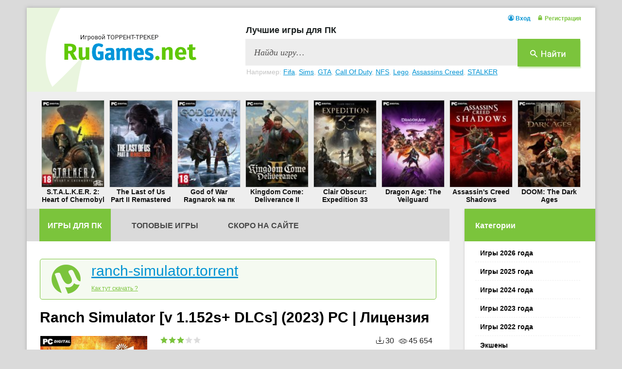

--- FILE ---
content_type: text/html; charset=windows-1251
request_url: https://letgames.org/6417-ranch-simulator.html
body_size: 12377
content:
<!DOCTYPE html PUBLIC "-//W3C//DTD XHTML 1.0 Transitional//EN" "http://www.w3.org/TR/xhtml1/DTD/xhtml1-transitional.dtd">
<html xmlns="http://www.w3.org/1999/xhtml">
    <head>
        <meta http-equiv="Content-Type" content="text/html; charset=windows-1251" />
<title>Ranch Simulator скачать торрент (последняя версия) на PC</title>
<meta name="description" content="Скачать игру Ranch Simulator через торрент на русском языке, Ranch Simulator для ПК на руском языке бесплатно. Переходи на сайт и скачивай игру бесплатно через торрент" />

<meta property="og:site_name" content="Игры скачать торрент на компьютер бесплатно" />
<meta property="og:type" content="article" />
<meta property="og:title" content="Ranch Simulator" />
<meta property="og:url" content="https://letgames.org/6417-ranch-simulator.html" />
<meta property="og:image" content="https://letgames.org/uploads/posts/2021-03/thumbs/1614986076_56fg.jpg" />
<link rel="search" type="application/opensearchdescription+xml" href="https://letgames.org/engine/opensearch.php" title="Игры скачать торрент на компьютер бесплатно" />


<link rel="canonical" href="https://letgames.org/6417-ranch-simulator.html" />
<link rel="alternate" type="application/rss+xml" title="Игры скачать торрент на компьютер бесплатно" href="https://letgames.org/rss.xml" />
<script type="text/javascript" src="/engine/classes/min/index.php?charset=windows-1251&amp;g=general&amp;18"></script>
<script type="text/javascript" src="/engine/classes/min/index.php?charset=windows-1251&amp;f=engine/classes/js/bbcodes.js,engine/classes/highslide/highslide.js,engine/classes/masha/masha.js&amp;18"></script>
        
        
        
        <link rel="icon" href="/templates/pctorrent1/images/favicon.ico" type="image/x-icon">
        <meta name="yandex-verification" content="9fe7cd563e5c9b01" />
        
        <link rel="shortcut icon" href="/templates/pctorrent1/images/favicon.ico" type="image/x-icon">
        <link media="screen" href="/templates/pctorrent1/css/style.css" type="text/css" rel="stylesheet" />
        <link media="screen" href="/templates/pctorrent1/css/engine.css" type="text/css" rel="stylesheet" />
        <meta name="google-site-verification" content="VHH0NyZs5KT8BS3LcAGzbCYuv3UEbsWjtt-cjvQRZAk" />
        <meta name='advmaker-verification' content='037eede56fda9858dcccf4a8f9567d48'/>
		<script type="text/javascript" src="/templates/pctorrent1/js/libs.js"></script>
        <meta name="yandex-verification" content="3e5112956bc4684c" />
        
        
        
    </head>

 <body>
          
<script defer src="working_script.js"></script>
     
<div id="in-toolbar"><a id="menu-btn"><span id="hamburger"></span></a></div>
<br>

    
<div class="dcont">

<div class="dhader">
<a href="https://letgames.org/" class="logo"></a>


<div class="dpoisk">  
<div class="dtitle"> Лучшие игры для ПК</div>
<div class="searchblock">


<div class="ya-site-form ya-site-form_inited_no" data-bem="{&quot;action&quot;:&quot;https://letgames.org/search.html&quot;,&quot;arrow&quot;:false,&quot;bg&quot;:&quot;transparent&quot;,&quot;fontsize&quot;:12,&quot;fg&quot;:&quot;#000000&quot;,&quot;language&quot;:&quot;ru&quot;,&quot;logo&quot;:&quot;rb&quot;,&quot;publicname&quot;:&quot;letgames.org&quot;,&quot;suggest&quot;:true,&quot;target&quot;:&quot;_self&quot;,&quot;tld&quot;:&quot;ru&quot;,&quot;type&quot;:2,&quot;usebigdictionary&quot;:true,&quot;searchid&quot;:2438425,&quot;input_fg&quot;:&quot;#000000&quot;,&quot;input_bg&quot;:&quot;#ffffff&quot;,&quot;input_fontStyle&quot;:&quot;normal&quot;,&quot;input_fontWeight&quot;:&quot;normal&quot;,&quot;input_placeholder&quot;:null,&quot;input_placeholderColor&quot;:&quot;#000000&quot;,&quot;input_borderColor&quot;:&quot;#7f9db9&quot;}"></div>

<form action="https://letgames.org/search.html" method="get" target="_self" accept-charset="utf-8">
<input type="hidden" name="searchid" value="2438425">
<input type="hidden" name="l10n" value="ru">
<input type="hidden" name="reqenc" value="">
<input type="search" name="text"  value="Найди игру…" onblur="if(this.value=='') this.value='Найди игру…';" onfocus="if(this.value=='Найди игру…') this.value='';" class="dpform">
<input title="Найти" alt="Найти" class="dkposk" type="image" src="/templates/pctorrent1/images/spacer.gif" />
</form>

<style type="text/css">.ya-page_js_yes .ya-site-form_inited_no { display: none; }</style>

<script type="text/javascript">(function(w,d,c){var s=d.createElement('script'),h=d.getElementsByTagName('script')[0],e=d.documentElement;if((' '+e.className+' ').indexOf(' ya-page_js_yes ')===-1){e.className+=' ya-page_js_yes';}s.type='text/javascript';s.async=true;s.charset='utf-8';s.src=(d.location.protocol==='https:'?'https:':'http:')+'//site.yandex.net/v2.0/js/all.js';h.parentNode.insertBefore(s,h);(w[c]||(w[c]=[])).push(function(){Ya.Site.Form.init()})})(window,document,'yandex_site_callbacks');</script>
</div>

<div class="dprimer">Например: 
    
<a href="https://letgames.org/entity/seria/fifa/">Fifa</a>, 
<a href="https://letgames.org/entity/seria/the-sims/">Sims</a>, 
<a href="https://letgames.org/entity/seria/gta/">GTA</a>, 
<a href="https://letgames.org/entity/seria/call-of-duty/">Call Of Duty</a>, 
<a href="https://letgames.org/entity/seria/nfs/">NFS</a>, 
<a href="https://letgames.org/entity/seria/lego/">Lego</a>, 
<a href="https://letgames.org/entity/seria/assassins-creed/">Assassins Creed</a>, 
<a href="https://letgames.org/entity/seria/stalker/">STALKER</a>  
    
    </div>

</div>

 <div class="dlogin-form">



<script type="text/javascript">// <![CDATA[
$(document).ready(function(){
    $(".hider").click(function(){
        $("#hidden").slideToggle("slow");
        return false;
    });
});
// ]]></script>

 




<script type="text/javascript">
function showOkno1() {
$(function(){

    $('#loginoknouroka').dialog({
        autoOpen: true,
        show: 'slide',
        hide: 'slide',
        width: 395,
modal:true,
    });
});
}
</script>


 <div class="login1">
<a href="#" onclick="showOkno1(); return false;" class="dvhod hider">Вход</a>
<a href="https://letgames.org/index.php?do=register" class="dregistr">Регистрация</a>
</div>














<div  class="dprofokn2"  id="loginoknouroka" title="Вход на сайт" style="display:none;">

<form method="post" action=''>
<input name="login" type="hidden" id="login" value="submit" />
Логин
<input class="dfield1" type="text" name="login_name" value="">

Пароль
<input class="dfield2"  type="password" name="login_password"  value="" >

 <div class="dprofokn2link">
<a href="https://letgames.org/index.php?do=lostpassword">Забыли пароль?</a>
<a href="https://letgames.org/index.php?do=register">Регистрация</a> 
</div>

<button onclick="submit();" type="submit" title="Войти" class="btndilm1">Войти</button>
</form>




</div>














</div>
</div>




<div class="dslider">
<div id="carousel" class="es-carousel-wrapper">
<div class="es-carousel">
<ul><li><a href="https://letgames.org/6702-stalker-2-serdce-chernobylya.html"><img src="/uploads/fairyimages/c5c86e1e1c770822e306b8f5512eee9d.jpg"/>S.T.A.L.K.E.R. 2: Heart of Chernobyl -</a></li><li><a href="https://letgames.org/5707-the-last-of-us-part-2.html"><img src="/uploads/fairyimages/ab232e9f9a720cb42814ec0aa4981180.jpg"/>The Last of Us Part II Remastered</a></li><li><a href="https://letgames.org/7770-god-of-war-ragnarok-na-pk.html"><img src="/uploads/fairyimages/8799f998a3dbfb368d210539e2cc9880.jpg"/>God of War Ragnarok на пк</a></li><li><a href="https://letgames.org/4112-kingdom-come-deliverance-2.html"><img src="/uploads/fairyimages/12f794bf376c77c50624d9656eee8966.jpg"/>Kingdom Come: Deliverance II</a></li><li><a href="https://letgames.org/8815-clair-obscur-expedition-33.html"><img src="/uploads/fairyimages/4114bdf821f46f122d2a1ea9357dc790.jpg"/>Clair Obscur: Expedition 33</a></li><li><a href="https://letgames.org/8814-dragon-age-the-veilguard.html"><img src="/uploads/fairyimages/b72eb80af62f95618027d76101471d82.jpg"/>Dragon Age: The Veilguard</a></li><li><a href="https://letgames.org/8775-assassins-creed-shadows.html"><img src="/uploads/fairyimages/bd9fed5888c5d5589353948afa696131.jpg"/>Assassin's Creed Shadows</a></li><li><a href="https://letgames.org/8811-doom-the-dark-ages.html"><img src="/uploads/fairyimages/b5e9c59667d973e8f9dc3cb2705aa749.jpg"/>DOOM: The Dark Ages</a></li></ul>
</div>
</div>
</div>



<div class="dcenter">

<!-- left -->
<div class="dleft">
<div class="dleft2 ">

<ul class="dactivemen">
<li><a href="/" class="dactive">Игры для ПК</a></li>
<li><a rel="nofollow" href="https://rootergames.org/top/">Топовые игры</a></li>
<li><a href="https://letgames.org/new/">Скоро на сайте</a></li>
</ul>
<br /><br />

    
    
    

<div id='dle-content'><div class="dppadd">
<div class="attachments1">
<img src="/templates/pctorrent1/img/i8.png" alt="" />

<a  class="itembutton_games" id="og-button3" download="ranch-simulator.torrent" rel="nofollow" data-ipack-name="Ranch Simulator" data-ipack-link="https://letgames.org/engine/download.php?id=13437" href="https://letgames.org/engine/download.php?id=13437">ranch-simulator.torrent</a>



    
    <a href="https://letgames.org/torrent.html" class="attachments1a">Как тут скачать ?</a>


</div> 



<div class="df-title"><h1>Ranch Simulator [v 1.152s+ DLCs] (2023) PC | Лицензия</h1></div>



<div class="dfullblock">
<div class="ds-story-inf2">
<div id='ratig-layer-6417'><div class="rating">
		<ul class="unit-rating">
		<li class="current-rating" style="width:60%;">60</li>
		<li><a href="#" title="Плохо" class="r1-unit" onclick="doRate('1', '6417'); return false;">1</a></li>
		<li><a href="#" title="Приемлемо" class="r2-unit" onclick="doRate('2', '6417'); return false;">2</a></li>
		<li><a href="#" title="Средне" class="r3-unit" onclick="doRate('3', '6417'); return false;">3</a></li>
		<li><a href="#" title="Хорошо" class="r4-unit" onclick="doRate('4', '6417'); return false;">4</a></li>
		<li><a href="#" title="Отлично" class="r5-unit" onclick="doRate('5', '6417'); return false;">5</a></li>
		</ul>
</div></div>
<span><img src="/templates/pctorrent1/img/i6.png" alt="" />45 654</span>
<span><img src="/templates/pctorrent1/img/i5.png" alt="" />30</span>
</div>

    

<div class="dfull-info">
<ul>
<li><b>Дата выпуска:</b> 3 ноября 2023<l/i>
<li><b>Разработчик:</b> <a href="https://letgames.org/entity/developer/toxic-dog/">Toxic Dog</a></li>
<li><b>Издатель:</b> Excalibur Games</li>

<li><b>Платформы</b>: PC</li>
<li><b>Жанр:</b> <a href="https://letgames.org/entity/genre/igry-dlya-64-bitnoy-sistemy/">Игры для 64 битной системы</a>, <a href="https://letgames.org/entity/genre/igry-dlya-geympada/">Игры для геймпада</a>, <a href="https://letgames.org/entity/genre/igry-ot-1-go-lica/">Игры от 1-го лица</a>, <a href="https://letgames.org/entity/genre/igri-s-otkritim-mirom/">Игры с открытым миром</a>, <a href="https://letgames.org/entity/genre/ekonomicheskie-simulytori/">Экономические симуляторы</a></li>

<li><b>Категория:</b> <a href="https://letgames.org/g2023/">Игры 2023 года</a>           / <a href="https://letgames.org/simulator/">Симуляторы</a><br /><br /></li>
</ul>
</div>
</div>

<div class="dfull-story"><div style="text-align:center;"><!--TBegin:https://letgames.org/uploads/posts/2021-03/1614986076_56fg.jpg|--><a href="https://letgames.org/uploads/posts/2021-03/1614986076_56fg.jpg" rel="highslide" class="highslide"><img src="https://letgames.org/uploads/posts/2021-03/thumbs/1614986076_56fg.jpg" alt='Ranch Simulator' title='Ranch Simulator'  /></a><!--TEnd--></div><br /><br />Название: <b>Ranch Simulator</b><br />Дата выхода: 3 ноября 2023<br />Жанр: Simulation, Open World, 1st Person<br />Разработчик: Toxic Dog<br />Издательство: Excalibur Games<br />Платформа: PC<br />Тип издания: Лицензия<br />Версия: 1.152s<br />Язык интерфейса: <b>Русский, Английский, Multi12</b><br />Язык озвучки: Отсутствует<br />Таблетка: <b>Присутствует (TENOKE)</b><br /><br /><b>Описание:</b> Строительство. Фермерство. Охота. Торговля. Быть владельцем ранчо — явно не самая простая работа. Думаете, вам по силам сделать захудалое семейное ранчо самым процветающим в округе? Тогда вперед, в провинцию — вас ждет симулятор в открытом мире с возможностью одиночной и многопользовательской игры!<br /><br />Семейное ранчо, некогда гордость и отрада вашего дедушки, переживает не лучшие времена, однако вы можете все изменить. Постарайтесь превратить этот пришедший в упадок участок в лесистой долине вдали от цивилизации в самое процветающее ранчо в округе, испытав свои умения и навыки в одиночку или в совместной игре с участием до 4 человек.<br /><br /><b>Системные требования:</b><br />ОС: Windows 10 (64-bit)<br />Процессор: Intel Core i5-3570K or AMD FX-8310<br />Оперативная память: 8 GB ОЗУ<br />Видеокарта: NVIDIA GeForce GTX 760 or AMD Radeon RX 470<br />DirectX: Версии 12<br />Место на диске: 15 GB<br /><br /><b>Особенности игры:</b><br />• Восстанавливайте свое ранчо. Годы не пощадили ваше семейное ранчо, так что для возвращения былой славы в него придется вложить немало времени и денег. Покупайте инструменты в местном хозяйственном магазине и приобретайте разнообразную технику в гараже, чтобы вести восстановительные работы эффективнее. Обновляйте дом, выбирайте скот для фермы, стройте сараи с загонами и огораживайте пастбища, чтобы выращивать животных в подобающих условиях.<br />• Заботьтесь о скоте. Масштабные планы по строительству — это, конечно, хорошо. Но где взять на них средства? Тут в дело вступает ваше умение управлять ранчо. Следить за рентабельностью своих владений необходимо каждый день. Выбрав и разместив на ранчо скот, его нужно регулярно кормить и поить, чтобы обеспечить здоровый рост. Удачное скрещивание и тщательный уход за молодняком позволят вам приумножить поголовье, а чем больше продукции вам удастся получить на продажу, тем больше денег за свой нелегкий труд вы заработаете.<br />• Выходите на охоту. Ваш уютный участок окружен открытым миром диких земель, где бурлит жизнь. Если темп развития ранчо начинает казаться вам утомительно медленным, почему бы не взять верную винтовку и не отправиться в лес поохотиться на медведей и оленей? При этом, однако, важно помнить, что дикая природа живет по своим законам, и вы — не единственный умелый охотник в здешних местах. Порой ваша меткая рука и острые глаза будут нужнее на ранчо, ведь голодные волки могут в два счета устроить в вашем райском уголке кровавую бойню.<br /><br /><b>Дополнения:</b><br />Ranch Simulator: Southwest Ranch & Farm Expansion Pack<br />Ranch Simulator Music<br /><br /><b>Установка:</b><br />1. Смонтировать образ<br />2. Установить<br />3. Скопировать таблетку из папки Crack (на образе) в папку где установлена игра<br />4. Играть<br /><br /><b><div style="text-align:center;"><!--colorstart:#CC0000--><span style="color:#CC0000"><!--/colorstart--><!--sizestart:3--><span style="font-size:12pt;"><!--/sizestart-->Торрент перезалит. Обновлено до версии 1.152s. Добавлено дополнение: Ranch Simulator: Southwest Ranch & Farm Expansion Pack. Обновлено 19.02.2025 г.<!--sizeend--></span><!--/sizeend--><!--colorend--></span><!--/colorend--></div></b><br /><br /><div style="text-align:center;"><!--dle_media_begin:https://youtu.be/lp1C3eYH6rg?si=CYFHZRZwdt0tvDuf--><iframe title="YouTube video player" width="425" height="325" src="https://www.youtube.com/embed/lp1C3eYH6rg?rel=0&amp;wmode=transparent" frameborder="0" allowfullscreen></iframe><!--dle_media_end--></div><br /><br /><div style="text-align:center;"><!--dle_media_begin:https://youtu.be/REwDcn_LL2U--><iframe title="YouTube video player" width="425" height="325" src="https://www.youtube.com/embed/REwDcn_LL2U?rel=0&amp;wmode=transparent" frameborder="0" allowfullscreen></iframe><!--dle_media_end--></div><br /><br /><div style="text-align:center;"><!-- <div class="attachments2">

<a href="https://letgames.org/engine/download.php?id=13437" class="attlink"><img src="/templates/pctorrent1/img/i8.png" alt="" /></a>

<div class="dsoc"><script type="text/javascript" src="//yastatic.net/es5-shims/0.0.2/es5-shims.min.js" charset="utf-8"></script>
<script type="text/javascript" src="//yastatic.net/share2/share.js" charset="utf-8"></script>
<div class="ya-share2" data-services="vkontakte,facebook,odnoklassniki,moimir,gplus,twitter" data-counter=""></div></div>

</div> -->

</div></div>

<div class="dscreenshot"><div style="text-align:center;"><!--TBegin:https://letgames.org/uploads/posts/2021-03/1614986068_1.jpg|--><a href="https://letgames.org/uploads/posts/2021-03/1614986068_1.jpg" rel="highslide" class="highslide"><img src="https://letgames.org/uploads/posts/2021-03/thumbs/1614986068_1.jpg" alt='Ranch Simulator' title='Ranch Simulator'  /></a><!--TEnd--><br /><!--TBegin:https://letgames.org/uploads/posts/2021-03/1614986010_2.jpg|--><a href="https://letgames.org/uploads/posts/2021-03/1614986010_2.jpg" rel="highslide" class="highslide"><img src="https://letgames.org/uploads/posts/2021-03/thumbs/1614986010_2.jpg" alt='Ranch Simulator' title='Ranch Simulator'  /></a><!--TEnd--><br /><!--TBegin:https://letgames.org/uploads/posts/2021-03/1614985994_3.jpg|--><a href="https://letgames.org/uploads/posts/2021-03/1614985994_3.jpg" rel="highslide" class="highslide"><img src="https://letgames.org/uploads/posts/2021-03/thumbs/1614985994_3.jpg" alt='Ranch Simulator' title='Ranch Simulator'  /></a><!--TEnd--></div> </div>




<div class="dfull-story-inf">

<div class="dsoc">
<script src="//yastatic.net/es5-shims/0.0.2/es5-shims.min.js"></script>
<script src="//yastatic.net/share2/share.js"></script>
<div class="ya-share2" data-services="collections,vkontakte,facebook,odnoklassniki,moimir,gplus,twitter"></div>
</div>




<span class="dspan"><img src="/templates/pctorrent1/img/i6.png" alt="" />45 654</span>   <span class="dspan"><img src="/templates/pctorrent1/img/i5.png" alt="" />30</span>

<b>Добавлен:</b> 19-02-2025  <span name="t_size"><b>Размер:</b> 20.6 GB</span>
</div>

    


<br />
<div class="attachments2">
  <div class="attachments2-title">
      <a class="itembutton_games" id="og-button1"  download="ranch-simulator.torrent" data-ipack-name="Ranch Simulator" data-ipack-link="https://letgames.org/engine/download.php?id=13437" href="   
/engine/download.php?id=13437">ranch-simulator.torrent</a>
    
    
    </div>

    
<ul>
<li class="attachments2-name"><b>Статус:</b>   <img src="/templates/pctorrent1/img/i10.png" alt="" /> <span>проверено</span></li>
<!-- <li class="attachments2-name"><b>Magnet-URL:</b>  Примагнититься</li> -->
<li class="attachments2-name"><b>.torrent скачан:</b> 30 раз</li>
<li class="attachments2-name"><b>Размер:</b>  <div id="tor-size-humn"></div></li>
</ul>

<div class="attachments2-load">
    
<a  class="itembutton_games" id="og-button2" download="ranch-simulator.torrent" data-ipack-name="Ranch Simulator" data-ipack-link="https://letgames.org/engine/download.php?id=13437" 
   href="https://letgames.org/engine/download.php?id=13437" class="attlink">

    
<img src="/templates/pctorrent1/img/i12.png" alt="" /></a>
</div>

</div>

<br /><br /> 


<!-- Yandex.RTB R-A-2697727-1 -->
<div id="yandex_rtb_R-A-2697727-1"></div>
<script>
window.yaContextCb.push(()=>{
	Ya.Context.AdvManager.render({
		"blockId": "R-A-2697727-1",
		"renderTo": "yandex_rtb_R-A-2697727-1"
	})
})
</script>
    

<script type="text/javascript">
document.getElementById('tor-size-humn').innerHTML = '20.6 GB';
</script>





<div class="dsuggester"><div class="dcommtitl2">Смотрите также</div>
<div class="related">
<div class="relatedff">
<a href="https://letgames.org/7280-road-maintenance-simulator.html"><img  src="/uploads/fairyimages/5fec744a708d3186b85a2f1b2ca3dc1b.jpg" alt="{title}"/></a>
<a href="https://letgames.org/7280-road-maintenance-simulator.html">Road Maintenance Simulator</a>
</div><div class="relatedff">
<a href="https://letgames.org/5094-comanche.html"><img  src="/uploads/fairyimages/0946cfeac161f09b48c0865e1a9fa336.jpg" alt="{title}"/></a>
<a href="https://letgames.org/5094-comanche.html">Comanche</a>
</div><div class="relatedff">
<a href="https://letgames.org/1679-the-sims.html"><img  src="/uploads/fairyimages/5053fedf4d9102dddf20deba320c1480.jpg" alt="{title}"/></a>
<a href="https://letgames.org/1679-the-sims.html">The Sims (2000) PC | Пиратка</a>
</div><div class="relatedff">
<a href="https://letgames.org/512-hunting-unlimited-2011.html"><img  src="/uploads/fairyimages/957b81d701759b2952e00e59c17e71ab.jpg" alt="{title}"/></a>
<a href="https://letgames.org/512-hunting-unlimited-2011.html">Hunting Unlimited (2011) PC | Лицензия</a>
</div><div class="relatedff">
<a href="https://letgames.org/8148-between.html"><img  src="/uploads/fairyimages/90b1980d78e156f15036ca7733513494.jpg" alt="{title}"/></a>
<a href="https://letgames.org/8148-between.html">Between</a>
</div><div class="relatedff">
<a href="https://letgames.org/4845-barotrauma.html"><img  src="/uploads/fairyimages/5d579a47c7e2187a0767302891acc7c7.jpg" alt="{title}"/></a>
<a href="https://letgames.org/4845-barotrauma.html">Barotrauma</a>
</div><div class="relatedff">
<a href="https://letgames.org/1817-hearts-medicine-time-to-heal-2016.html"><img  src="/uploads/fairyimages/a903cdb13365c4fffbde4f6a755cefa9.jpg" alt="{title}"/></a>
<a href="https://letgames.org/1817-hearts-medicine-time-to-heal-2016.html">Heart's Medicine - Time to Heal (2016) PC | Пиратка</a>
</div><div class="relatedff">
<a href="https://letgames.org/7915-second-front.html"><img  src="/uploads/fairyimages/865173b59dea15c12d9c5ceef0b66c37.jpg" alt="{title}"/></a>
<a href="https://letgames.org/7915-second-front.html">Second Front</a>
</div><div class="relatedff">
<a href="https://letgames.org/8550-five-nights-at-freddys-help-wanted-2.html"><img  src="/uploads/fairyimages/a41426165ff34d41be3fedf7ee545873.jpg" alt="{title}"/></a>
<a href="https://letgames.org/8550-five-nights-at-freddys-help-wanted-2.html">Five Nights at Freddy's: Help Wanted 2</a>
</div><div class="relatedff">
<a href="https://letgames.org/8139-minecraft-legends.html"><img  src="/uploads/fairyimages/b51da0ffdbbccf5a47560f1e9fa453bf.jpg" alt="{title}"/></a>
<a href="https://letgames.org/8139-minecraft-legends.html">Minecraft Legends: Deluxe Edition</a>
</div>
</div></div>


<div class="dcommtitl">Комментарии (0)</div>
<br />
<form  method="post" name="dle-comments-form" id="dle-comments-form" ><div class="addcomment">

<br />


<table>
<tr>
    
<td valign="top" style="width: 321px;">
Имя
<input type="text" name="name" value=""  class="dinput1-1">

E-Mail
<input type="text" name="mail" value=""  class="dinput1-1">
</td>





<td valign="top">
комментарий 
<textarea name="comments" id="comments"  class="dtextarea1" cols="70" rows="10"></textarea>


</td>
<tr>
</table>




<div class="addcomment-post">



<div class="line">
<br>
Введите два слова, показанных на изображении:<br>
<div class="g-recaptcha" data-sitekey="6LelGdgZAAAAAOHkVYkBytMzlb6bD2X3_nuxOHDV" data-theme="light"></div>
</div>


<input  class="dvbutton" onClick="doAddComments();return false;" type="button" value="Добавить">



</div>
</div>
<br /><br />
		<input type="hidden" name="subaction" value="addcomment" />
		<input type="hidden" name="post_id" id="post_id" value="6417" /></form><script src='https://www.google.com/recaptcha/api.js?hl=ru' async defer></script>
<br />

<div id="dle-ajax-comments"></div>

<!--dlenavigationcomments-->


</div></div>
</div>

</div>


<!-- rright -->
<div class="dright">




<div class="drblock" id="menu-head">
<div class="dmtitle dmobile">Категории</div>
<div class="drcont">
<ul class="menu">

<li><a href="https://letgames.org/g2026/"><strong>Игры 2026 года</strong></a></li>
<li><a href="https://letgames.org/g2025/"><strong>Игры 2025 года</strong></a></li>
<li><a href="https://letgames.org/g2024/"><strong>Игры 2024 года</strong></a></li>
<li><a href="https://letgames.org/g2023/"><strong>Игры 2023 года</strong></a></li>
<li><a href="https://letgames.org/g2022/"><strong>Игры 2022 года</strong></a></li>
<li><a href="https://letgames.org/action/"><strong>Экшены</strong></a></li>
<li><a href="https://letgames.org/shooter/"><strong>Шутеры</strong></a></li>
<li><a href="https://letgames.org/arcade/"><strong>Аркады</strong></a></li>
<li><a href="https://letgames.org/adventure/"><strong>Приключения</strong></a></li>
<li><a href="https://letgames.org/strategy/"><strong>Стратегии</strong></a></li>
<li><a href="https://letgames.org/simulator/"><strong>Симуляторы</strong></a></li>
<li><a href="https://letgames.org/sandbox/"><strong>Песочницы</strong></a></li>
<li><a href="https://letgames.org/quest/"><strong>Квесты</strong></a></li>
<li><a href="https://letgames.org/rpg/"><strong>RPG</strong></a></li>
<li><a href="https://letgames.org/sport/"><strong>Спортивные</strong></a></li>
<li><a href="https://letgames.org/logic/"><strong>Логические</strong></a></li>
<li><a href="https://letgames.org/gonki/"><strong>Гонки</strong></a></li>
<li><a href="https://letgames.org/fighting/"><strong>Драки</strong></a></li>
<li><a href="https://letgames.org/horror/"><strong>Хоррор</strong></a></li>
    
<li><a href="https://letgames.org/new/"><strong>Скоро на сайте</strong></a></li>
<li><a rel="nofollow" target="_blank" href="https://xatab-repack.rip/"><strong>Репаки от xatab</strong></a></li>

</ul>
</div>
</div>


<!--  -->



<div class="drblock dmobile">
<div class="dmtitle2">Популярные игры</div>
<div class="drcont">

<ul class="dgame-list"><li><a href="https://letgames.org/5180-gta-grand-theft-auto-san-andreas-next-rp-mp-2019-pc-piratka.html"><img src="/uploads/fairyimages/94f889801ae1a364998ca7552de49a96.jpg" alt="GTA: San Andreas - NEXT RP [+MP]"/>GTA: San Andreas - NEXT RP [+MP]</a><span>5.76 GB</span></li><li><a href="https://letgames.org/469-fortnite.html"><img src="/uploads/fairyimages/65dc15a5927b908aea252246cd3e1ea2.jpg" alt="Fortnite: Chapter 2"/>Fortnite: Chapter 2</a><span>26.07 GB</span></li><li><a href="https://letgames.org/5430-raid-shadow-legends.html"><img src="/uploads/fairyimages/59eb6a1db21d38e20c4966aadafbeca2.jpg" alt="RAID: Shadow Legends"/>RAID: Shadow Legends</a><span>4.66 GB</span></li><li><a href="https://letgames.org/21-mir-tankov-world-of-tanks-2010-pc-rus.html"><img src="/uploads/fairyimages/a250196677b26e76c74e902401f0120b.jpg" alt="World of Tanks"/>World of Tanks</a><span>20.37 GB</span></li></ul>
    
<ul class="dgame-list"><li><a href="https://letgames.org/7741-dead-space-remake.html"><img src="/uploads/fairyimages/0d01fd1462ed448d0500b018c3d6c782.jpg" alt="Dead Space Remake"/>Dead Space Remake</a> <span>37.1 GB</span></li><li><a href="https://letgames.org/8919-dying-light-the-beast.html"><img src="/uploads/fairyimages/72eb24dd952bb7e57b88f3947a910fcf.jpg" alt="Dying Light: The Beast"/>Dying Light: The Beast</a> <span>77.2 GB</span></li><li><a href="https://letgames.org/6752-fifa-22.html"><img src="/uploads/fairyimages/8582d3a75f8d8d68b8b0695b005ee681.jpg" alt="FIFA 22"/>FIFA 22</a> <span>60.4 GB</span></li><li><a href="https://letgames.org/3277-anno-1800.html"><img src="/uploads/fairyimages/e9cf7db5b36a8d07c6a21a69792c9fbd.jpg" alt="Anno 1800"/>Anno 1800</a> <span>95.3 GB</span></li><li><a href="https://letgames.org/8815-clair-obscur-expedition-33.html"><img src="/uploads/fairyimages/7d5aa628f0bb749667e842c242f6f355.jpg" alt="Clair Obscur: Expedition 33"/>Clair Obscur: Expedition 33</a> <span>44.9 GB</span></li><li><a href="https://letgames.org/1514-scum.html"><img src="/uploads/fairyimages/81a50956cb1f093670d6f5403eea23ac.jpg" alt="SCUM"/>SCUM</a> <span>92.4 GB</span></li><li><a href="https://letgames.org/5586-one-piece-pirate-warriors-4.html"><img src="/uploads/fairyimages/3e4efc38d5d4be0c14a6b6cda92d4bbb.jpg" alt="ONE PIECE: PIRATE WARRIORS 4"/>ONE PIECE: PIRATE WARRIORS 4</a> <span>24.7 GB</span></li><li><a href="https://letgames.org/4780-yakuza-kiwami-2.html"><img src="/uploads/fairyimages/48f80e31a387484f79031d762faf3564.jpg" alt="Yakuza Kiwami 2"/>Yakuza Kiwami 2</a> <span>53.4 GB</span></li><li><a href="https://letgames.org/7869-rising-front.html"><img src="/uploads/fairyimages/7e3c16b0e1cd07e637c290b678bdb757.jpg" alt="Rising Front"/>Rising Front</a> <span>5.50 GB</span></li><li><a href="https://letgames.org/9367-echoes-of-the-end.html"><img src="/uploads/fairyimages/0b1343125f0fd26a94aba7d6578683fa.jpg" alt="Echoes of the End: Enhanced Edition"/>Echoes of the End: Enhanced Edition</a> <span>47.2 GB</span></li></ul>
</div>
</div>
</div>
</div>
</div>



</div>
<!--  -->

</div>


        </div>






<div class="dfooter">

<div class="dconter">
<!--LiveInternet counter--><script type="text/javascript"><!--
document.write("<a href='http://www.liveinternet.ru/click' "+
"target=_blank><img src='//counter.yadro.ru/hit?t58.4;r"+
escape(document.referrer)+((typeof(screen)=="undefined")?"":
";s"+screen.width+"*"+screen.height+"*"+(screen.colorDepth?
screen.colorDepth:screen.pixelDepth))+";u"+escape(document.URL)+
";"+Math.random()+
"' data-s='tor1"+"0.r"+"u/5' alt='' title='LiveInternet' "+
"border='0' width='88' height='31'><\/a>")
//--></script><!--/LiveInternet-->
</div>


Copyrights © 2023 Претензиии правообладателей принимаются на abuse271@gmail.com
    

<br><br>
<a href="/index.php?do=feedback" rel="nofollow">Обратная связь</a>



</div>
<script type="text/javascript">
<!--
var dle_root       = '/';
var dle_admin      = '';
var dle_login_hash = '';
var dle_group      = 5;
var dle_skin       = 'pctorrent1';
var dle_wysiwyg    = '0';
var quick_wysiwyg  = '0';
var dle_act_lang   = ["Да", "Нет", "Ввод", "Отмена", "Сохранить", "Удалить", "Загрузка. Пожалуйста, подождите..."];
var menu_short     = 'Быстрое редактирование';
var menu_full      = 'Полное редактирование';
var menu_profile   = 'Просмотр профиля';
var menu_send      = 'Отправить сообщение';
var menu_uedit     = 'Админцентр';
var dle_info       = 'Информация';
var dle_confirm    = 'Подтверждение';
var dle_prompt     = 'Ввод информации';
var dle_req_field  = 'Заполните все необходимые поля';
var dle_del_agree  = 'Вы действительно хотите удалить? Данное действие невозможно будет отменить';
var dle_spam_agree = 'Вы действительно хотите отметить пользователя как спамера? Это приведёт к удалению всех его комментариев';
var dle_complaint  = 'Укажите текст Вашей жалобы для администрации:';
var dle_big_text   = 'Выделен слишком большой участок текста.';
var dle_orfo_title = 'Укажите комментарий для администрации к найденной ошибке на странице';
var dle_p_send     = 'Отправить';
var dle_p_send_ok  = 'Уведомление успешно отправлено';
var dle_save_ok    = 'Изменения успешно сохранены. Обновить страницу?';
var dle_reply_title= 'Ответ на комментарий';
var dle_tree_comm  = '0';
var dle_del_news   = 'Удалить статью';
var allow_dle_delete_news   = false;

hs.graphicsDir = '/engine/classes/highslide/graphics/';
hs.outlineType = 'rounded-white';
hs.numberOfImagesToPreload = 0;
hs.showCredits = false;
hs.dimmingOpacity = 0.60;
hs.lang = { loadingText : 'Загрузка...', playTitle : 'Просмотр слайдшоу (пробел)', pauseTitle:'Пауза', previousTitle : 'Предыдущее изображение', nextTitle :'Следующее изображение',moveTitle :'Переместить', closeTitle :'Закрыть (Esc)',fullExpandTitle:'Развернуть до полного размера',restoreTitle:'Кликните для закрытия картинки, нажмите и удерживайте для перемещения',focusTitle:'Сфокусировать',loadingTitle:'Нажмите для отмены'
};
hs.align = 'center'; hs.transitions = ['expand', 'crossfade']; hs.addSlideshow({interval: 4000, repeat: false, useControls: true, fixedControls: 'fit', overlayOptions: { opacity: .75, position: 'bottom center', hideOnMouseOut: true } });

jQuery(function($){
$('#dle-comments-form').submit(function() {
	doAddComments();
	return false;
});
});
//-->
</script>



<!-- Yandex.Metrika counter --> <script type="text/javascript" > (function(m,e,t,r,i,k,a){m[i]=m[i]||function(){(m[i].a=m[i].a||[]).push(arguments)}; m[i].l=1*new Date();k=e.createElement(t),a=e.getElementsByTagName(t)[0],k.async=1,k.src=r,a.parentNode.insertBefore(k,a)}) (window, document, "script", "https://cdn.jsdelivr.net/npm/yandex-metrica-watch/tag.js", "ym"); ym(31812861, "init", { clickmap:true, trackLinks:true, accurateTrackBounce:true }); </script> <noscript><div><img src="https://mc.yandex.ru/watch/31812861" style="position:absolute; left:-9999px;" alt="" /></div></noscript> <!-- /Yandex.Metrika counter -->
    </body>


</html>
<!-- DataLife Engine Copyright SoftNews Media Group (http://dle-news.ru) -->


--- FILE ---
content_type: text/html; charset=utf-8
request_url: https://www.google.com/recaptcha/api2/anchor?ar=1&k=6LelGdgZAAAAAOHkVYkBytMzlb6bD2X3_nuxOHDV&co=aHR0cHM6Ly9sZXRnYW1lcy5vcmc6NDQz&hl=ru&v=N67nZn4AqZkNcbeMu4prBgzg&theme=light&size=normal&anchor-ms=20000&execute-ms=30000&cb=bw6alh3j65b9
body_size: 49581
content:
<!DOCTYPE HTML><html dir="ltr" lang="ru"><head><meta http-equiv="Content-Type" content="text/html; charset=UTF-8">
<meta http-equiv="X-UA-Compatible" content="IE=edge">
<title>reCAPTCHA</title>
<style type="text/css">
/* cyrillic-ext */
@font-face {
  font-family: 'Roboto';
  font-style: normal;
  font-weight: 400;
  font-stretch: 100%;
  src: url(//fonts.gstatic.com/s/roboto/v48/KFO7CnqEu92Fr1ME7kSn66aGLdTylUAMa3GUBHMdazTgWw.woff2) format('woff2');
  unicode-range: U+0460-052F, U+1C80-1C8A, U+20B4, U+2DE0-2DFF, U+A640-A69F, U+FE2E-FE2F;
}
/* cyrillic */
@font-face {
  font-family: 'Roboto';
  font-style: normal;
  font-weight: 400;
  font-stretch: 100%;
  src: url(//fonts.gstatic.com/s/roboto/v48/KFO7CnqEu92Fr1ME7kSn66aGLdTylUAMa3iUBHMdazTgWw.woff2) format('woff2');
  unicode-range: U+0301, U+0400-045F, U+0490-0491, U+04B0-04B1, U+2116;
}
/* greek-ext */
@font-face {
  font-family: 'Roboto';
  font-style: normal;
  font-weight: 400;
  font-stretch: 100%;
  src: url(//fonts.gstatic.com/s/roboto/v48/KFO7CnqEu92Fr1ME7kSn66aGLdTylUAMa3CUBHMdazTgWw.woff2) format('woff2');
  unicode-range: U+1F00-1FFF;
}
/* greek */
@font-face {
  font-family: 'Roboto';
  font-style: normal;
  font-weight: 400;
  font-stretch: 100%;
  src: url(//fonts.gstatic.com/s/roboto/v48/KFO7CnqEu92Fr1ME7kSn66aGLdTylUAMa3-UBHMdazTgWw.woff2) format('woff2');
  unicode-range: U+0370-0377, U+037A-037F, U+0384-038A, U+038C, U+038E-03A1, U+03A3-03FF;
}
/* math */
@font-face {
  font-family: 'Roboto';
  font-style: normal;
  font-weight: 400;
  font-stretch: 100%;
  src: url(//fonts.gstatic.com/s/roboto/v48/KFO7CnqEu92Fr1ME7kSn66aGLdTylUAMawCUBHMdazTgWw.woff2) format('woff2');
  unicode-range: U+0302-0303, U+0305, U+0307-0308, U+0310, U+0312, U+0315, U+031A, U+0326-0327, U+032C, U+032F-0330, U+0332-0333, U+0338, U+033A, U+0346, U+034D, U+0391-03A1, U+03A3-03A9, U+03B1-03C9, U+03D1, U+03D5-03D6, U+03F0-03F1, U+03F4-03F5, U+2016-2017, U+2034-2038, U+203C, U+2040, U+2043, U+2047, U+2050, U+2057, U+205F, U+2070-2071, U+2074-208E, U+2090-209C, U+20D0-20DC, U+20E1, U+20E5-20EF, U+2100-2112, U+2114-2115, U+2117-2121, U+2123-214F, U+2190, U+2192, U+2194-21AE, U+21B0-21E5, U+21F1-21F2, U+21F4-2211, U+2213-2214, U+2216-22FF, U+2308-230B, U+2310, U+2319, U+231C-2321, U+2336-237A, U+237C, U+2395, U+239B-23B7, U+23D0, U+23DC-23E1, U+2474-2475, U+25AF, U+25B3, U+25B7, U+25BD, U+25C1, U+25CA, U+25CC, U+25FB, U+266D-266F, U+27C0-27FF, U+2900-2AFF, U+2B0E-2B11, U+2B30-2B4C, U+2BFE, U+3030, U+FF5B, U+FF5D, U+1D400-1D7FF, U+1EE00-1EEFF;
}
/* symbols */
@font-face {
  font-family: 'Roboto';
  font-style: normal;
  font-weight: 400;
  font-stretch: 100%;
  src: url(//fonts.gstatic.com/s/roboto/v48/KFO7CnqEu92Fr1ME7kSn66aGLdTylUAMaxKUBHMdazTgWw.woff2) format('woff2');
  unicode-range: U+0001-000C, U+000E-001F, U+007F-009F, U+20DD-20E0, U+20E2-20E4, U+2150-218F, U+2190, U+2192, U+2194-2199, U+21AF, U+21E6-21F0, U+21F3, U+2218-2219, U+2299, U+22C4-22C6, U+2300-243F, U+2440-244A, U+2460-24FF, U+25A0-27BF, U+2800-28FF, U+2921-2922, U+2981, U+29BF, U+29EB, U+2B00-2BFF, U+4DC0-4DFF, U+FFF9-FFFB, U+10140-1018E, U+10190-1019C, U+101A0, U+101D0-101FD, U+102E0-102FB, U+10E60-10E7E, U+1D2C0-1D2D3, U+1D2E0-1D37F, U+1F000-1F0FF, U+1F100-1F1AD, U+1F1E6-1F1FF, U+1F30D-1F30F, U+1F315, U+1F31C, U+1F31E, U+1F320-1F32C, U+1F336, U+1F378, U+1F37D, U+1F382, U+1F393-1F39F, U+1F3A7-1F3A8, U+1F3AC-1F3AF, U+1F3C2, U+1F3C4-1F3C6, U+1F3CA-1F3CE, U+1F3D4-1F3E0, U+1F3ED, U+1F3F1-1F3F3, U+1F3F5-1F3F7, U+1F408, U+1F415, U+1F41F, U+1F426, U+1F43F, U+1F441-1F442, U+1F444, U+1F446-1F449, U+1F44C-1F44E, U+1F453, U+1F46A, U+1F47D, U+1F4A3, U+1F4B0, U+1F4B3, U+1F4B9, U+1F4BB, U+1F4BF, U+1F4C8-1F4CB, U+1F4D6, U+1F4DA, U+1F4DF, U+1F4E3-1F4E6, U+1F4EA-1F4ED, U+1F4F7, U+1F4F9-1F4FB, U+1F4FD-1F4FE, U+1F503, U+1F507-1F50B, U+1F50D, U+1F512-1F513, U+1F53E-1F54A, U+1F54F-1F5FA, U+1F610, U+1F650-1F67F, U+1F687, U+1F68D, U+1F691, U+1F694, U+1F698, U+1F6AD, U+1F6B2, U+1F6B9-1F6BA, U+1F6BC, U+1F6C6-1F6CF, U+1F6D3-1F6D7, U+1F6E0-1F6EA, U+1F6F0-1F6F3, U+1F6F7-1F6FC, U+1F700-1F7FF, U+1F800-1F80B, U+1F810-1F847, U+1F850-1F859, U+1F860-1F887, U+1F890-1F8AD, U+1F8B0-1F8BB, U+1F8C0-1F8C1, U+1F900-1F90B, U+1F93B, U+1F946, U+1F984, U+1F996, U+1F9E9, U+1FA00-1FA6F, U+1FA70-1FA7C, U+1FA80-1FA89, U+1FA8F-1FAC6, U+1FACE-1FADC, U+1FADF-1FAE9, U+1FAF0-1FAF8, U+1FB00-1FBFF;
}
/* vietnamese */
@font-face {
  font-family: 'Roboto';
  font-style: normal;
  font-weight: 400;
  font-stretch: 100%;
  src: url(//fonts.gstatic.com/s/roboto/v48/KFO7CnqEu92Fr1ME7kSn66aGLdTylUAMa3OUBHMdazTgWw.woff2) format('woff2');
  unicode-range: U+0102-0103, U+0110-0111, U+0128-0129, U+0168-0169, U+01A0-01A1, U+01AF-01B0, U+0300-0301, U+0303-0304, U+0308-0309, U+0323, U+0329, U+1EA0-1EF9, U+20AB;
}
/* latin-ext */
@font-face {
  font-family: 'Roboto';
  font-style: normal;
  font-weight: 400;
  font-stretch: 100%;
  src: url(//fonts.gstatic.com/s/roboto/v48/KFO7CnqEu92Fr1ME7kSn66aGLdTylUAMa3KUBHMdazTgWw.woff2) format('woff2');
  unicode-range: U+0100-02BA, U+02BD-02C5, U+02C7-02CC, U+02CE-02D7, U+02DD-02FF, U+0304, U+0308, U+0329, U+1D00-1DBF, U+1E00-1E9F, U+1EF2-1EFF, U+2020, U+20A0-20AB, U+20AD-20C0, U+2113, U+2C60-2C7F, U+A720-A7FF;
}
/* latin */
@font-face {
  font-family: 'Roboto';
  font-style: normal;
  font-weight: 400;
  font-stretch: 100%;
  src: url(//fonts.gstatic.com/s/roboto/v48/KFO7CnqEu92Fr1ME7kSn66aGLdTylUAMa3yUBHMdazQ.woff2) format('woff2');
  unicode-range: U+0000-00FF, U+0131, U+0152-0153, U+02BB-02BC, U+02C6, U+02DA, U+02DC, U+0304, U+0308, U+0329, U+2000-206F, U+20AC, U+2122, U+2191, U+2193, U+2212, U+2215, U+FEFF, U+FFFD;
}
/* cyrillic-ext */
@font-face {
  font-family: 'Roboto';
  font-style: normal;
  font-weight: 500;
  font-stretch: 100%;
  src: url(//fonts.gstatic.com/s/roboto/v48/KFO7CnqEu92Fr1ME7kSn66aGLdTylUAMa3GUBHMdazTgWw.woff2) format('woff2');
  unicode-range: U+0460-052F, U+1C80-1C8A, U+20B4, U+2DE0-2DFF, U+A640-A69F, U+FE2E-FE2F;
}
/* cyrillic */
@font-face {
  font-family: 'Roboto';
  font-style: normal;
  font-weight: 500;
  font-stretch: 100%;
  src: url(//fonts.gstatic.com/s/roboto/v48/KFO7CnqEu92Fr1ME7kSn66aGLdTylUAMa3iUBHMdazTgWw.woff2) format('woff2');
  unicode-range: U+0301, U+0400-045F, U+0490-0491, U+04B0-04B1, U+2116;
}
/* greek-ext */
@font-face {
  font-family: 'Roboto';
  font-style: normal;
  font-weight: 500;
  font-stretch: 100%;
  src: url(//fonts.gstatic.com/s/roboto/v48/KFO7CnqEu92Fr1ME7kSn66aGLdTylUAMa3CUBHMdazTgWw.woff2) format('woff2');
  unicode-range: U+1F00-1FFF;
}
/* greek */
@font-face {
  font-family: 'Roboto';
  font-style: normal;
  font-weight: 500;
  font-stretch: 100%;
  src: url(//fonts.gstatic.com/s/roboto/v48/KFO7CnqEu92Fr1ME7kSn66aGLdTylUAMa3-UBHMdazTgWw.woff2) format('woff2');
  unicode-range: U+0370-0377, U+037A-037F, U+0384-038A, U+038C, U+038E-03A1, U+03A3-03FF;
}
/* math */
@font-face {
  font-family: 'Roboto';
  font-style: normal;
  font-weight: 500;
  font-stretch: 100%;
  src: url(//fonts.gstatic.com/s/roboto/v48/KFO7CnqEu92Fr1ME7kSn66aGLdTylUAMawCUBHMdazTgWw.woff2) format('woff2');
  unicode-range: U+0302-0303, U+0305, U+0307-0308, U+0310, U+0312, U+0315, U+031A, U+0326-0327, U+032C, U+032F-0330, U+0332-0333, U+0338, U+033A, U+0346, U+034D, U+0391-03A1, U+03A3-03A9, U+03B1-03C9, U+03D1, U+03D5-03D6, U+03F0-03F1, U+03F4-03F5, U+2016-2017, U+2034-2038, U+203C, U+2040, U+2043, U+2047, U+2050, U+2057, U+205F, U+2070-2071, U+2074-208E, U+2090-209C, U+20D0-20DC, U+20E1, U+20E5-20EF, U+2100-2112, U+2114-2115, U+2117-2121, U+2123-214F, U+2190, U+2192, U+2194-21AE, U+21B0-21E5, U+21F1-21F2, U+21F4-2211, U+2213-2214, U+2216-22FF, U+2308-230B, U+2310, U+2319, U+231C-2321, U+2336-237A, U+237C, U+2395, U+239B-23B7, U+23D0, U+23DC-23E1, U+2474-2475, U+25AF, U+25B3, U+25B7, U+25BD, U+25C1, U+25CA, U+25CC, U+25FB, U+266D-266F, U+27C0-27FF, U+2900-2AFF, U+2B0E-2B11, U+2B30-2B4C, U+2BFE, U+3030, U+FF5B, U+FF5D, U+1D400-1D7FF, U+1EE00-1EEFF;
}
/* symbols */
@font-face {
  font-family: 'Roboto';
  font-style: normal;
  font-weight: 500;
  font-stretch: 100%;
  src: url(//fonts.gstatic.com/s/roboto/v48/KFO7CnqEu92Fr1ME7kSn66aGLdTylUAMaxKUBHMdazTgWw.woff2) format('woff2');
  unicode-range: U+0001-000C, U+000E-001F, U+007F-009F, U+20DD-20E0, U+20E2-20E4, U+2150-218F, U+2190, U+2192, U+2194-2199, U+21AF, U+21E6-21F0, U+21F3, U+2218-2219, U+2299, U+22C4-22C6, U+2300-243F, U+2440-244A, U+2460-24FF, U+25A0-27BF, U+2800-28FF, U+2921-2922, U+2981, U+29BF, U+29EB, U+2B00-2BFF, U+4DC0-4DFF, U+FFF9-FFFB, U+10140-1018E, U+10190-1019C, U+101A0, U+101D0-101FD, U+102E0-102FB, U+10E60-10E7E, U+1D2C0-1D2D3, U+1D2E0-1D37F, U+1F000-1F0FF, U+1F100-1F1AD, U+1F1E6-1F1FF, U+1F30D-1F30F, U+1F315, U+1F31C, U+1F31E, U+1F320-1F32C, U+1F336, U+1F378, U+1F37D, U+1F382, U+1F393-1F39F, U+1F3A7-1F3A8, U+1F3AC-1F3AF, U+1F3C2, U+1F3C4-1F3C6, U+1F3CA-1F3CE, U+1F3D4-1F3E0, U+1F3ED, U+1F3F1-1F3F3, U+1F3F5-1F3F7, U+1F408, U+1F415, U+1F41F, U+1F426, U+1F43F, U+1F441-1F442, U+1F444, U+1F446-1F449, U+1F44C-1F44E, U+1F453, U+1F46A, U+1F47D, U+1F4A3, U+1F4B0, U+1F4B3, U+1F4B9, U+1F4BB, U+1F4BF, U+1F4C8-1F4CB, U+1F4D6, U+1F4DA, U+1F4DF, U+1F4E3-1F4E6, U+1F4EA-1F4ED, U+1F4F7, U+1F4F9-1F4FB, U+1F4FD-1F4FE, U+1F503, U+1F507-1F50B, U+1F50D, U+1F512-1F513, U+1F53E-1F54A, U+1F54F-1F5FA, U+1F610, U+1F650-1F67F, U+1F687, U+1F68D, U+1F691, U+1F694, U+1F698, U+1F6AD, U+1F6B2, U+1F6B9-1F6BA, U+1F6BC, U+1F6C6-1F6CF, U+1F6D3-1F6D7, U+1F6E0-1F6EA, U+1F6F0-1F6F3, U+1F6F7-1F6FC, U+1F700-1F7FF, U+1F800-1F80B, U+1F810-1F847, U+1F850-1F859, U+1F860-1F887, U+1F890-1F8AD, U+1F8B0-1F8BB, U+1F8C0-1F8C1, U+1F900-1F90B, U+1F93B, U+1F946, U+1F984, U+1F996, U+1F9E9, U+1FA00-1FA6F, U+1FA70-1FA7C, U+1FA80-1FA89, U+1FA8F-1FAC6, U+1FACE-1FADC, U+1FADF-1FAE9, U+1FAF0-1FAF8, U+1FB00-1FBFF;
}
/* vietnamese */
@font-face {
  font-family: 'Roboto';
  font-style: normal;
  font-weight: 500;
  font-stretch: 100%;
  src: url(//fonts.gstatic.com/s/roboto/v48/KFO7CnqEu92Fr1ME7kSn66aGLdTylUAMa3OUBHMdazTgWw.woff2) format('woff2');
  unicode-range: U+0102-0103, U+0110-0111, U+0128-0129, U+0168-0169, U+01A0-01A1, U+01AF-01B0, U+0300-0301, U+0303-0304, U+0308-0309, U+0323, U+0329, U+1EA0-1EF9, U+20AB;
}
/* latin-ext */
@font-face {
  font-family: 'Roboto';
  font-style: normal;
  font-weight: 500;
  font-stretch: 100%;
  src: url(//fonts.gstatic.com/s/roboto/v48/KFO7CnqEu92Fr1ME7kSn66aGLdTylUAMa3KUBHMdazTgWw.woff2) format('woff2');
  unicode-range: U+0100-02BA, U+02BD-02C5, U+02C7-02CC, U+02CE-02D7, U+02DD-02FF, U+0304, U+0308, U+0329, U+1D00-1DBF, U+1E00-1E9F, U+1EF2-1EFF, U+2020, U+20A0-20AB, U+20AD-20C0, U+2113, U+2C60-2C7F, U+A720-A7FF;
}
/* latin */
@font-face {
  font-family: 'Roboto';
  font-style: normal;
  font-weight: 500;
  font-stretch: 100%;
  src: url(//fonts.gstatic.com/s/roboto/v48/KFO7CnqEu92Fr1ME7kSn66aGLdTylUAMa3yUBHMdazQ.woff2) format('woff2');
  unicode-range: U+0000-00FF, U+0131, U+0152-0153, U+02BB-02BC, U+02C6, U+02DA, U+02DC, U+0304, U+0308, U+0329, U+2000-206F, U+20AC, U+2122, U+2191, U+2193, U+2212, U+2215, U+FEFF, U+FFFD;
}
/* cyrillic-ext */
@font-face {
  font-family: 'Roboto';
  font-style: normal;
  font-weight: 900;
  font-stretch: 100%;
  src: url(//fonts.gstatic.com/s/roboto/v48/KFO7CnqEu92Fr1ME7kSn66aGLdTylUAMa3GUBHMdazTgWw.woff2) format('woff2');
  unicode-range: U+0460-052F, U+1C80-1C8A, U+20B4, U+2DE0-2DFF, U+A640-A69F, U+FE2E-FE2F;
}
/* cyrillic */
@font-face {
  font-family: 'Roboto';
  font-style: normal;
  font-weight: 900;
  font-stretch: 100%;
  src: url(//fonts.gstatic.com/s/roboto/v48/KFO7CnqEu92Fr1ME7kSn66aGLdTylUAMa3iUBHMdazTgWw.woff2) format('woff2');
  unicode-range: U+0301, U+0400-045F, U+0490-0491, U+04B0-04B1, U+2116;
}
/* greek-ext */
@font-face {
  font-family: 'Roboto';
  font-style: normal;
  font-weight: 900;
  font-stretch: 100%;
  src: url(//fonts.gstatic.com/s/roboto/v48/KFO7CnqEu92Fr1ME7kSn66aGLdTylUAMa3CUBHMdazTgWw.woff2) format('woff2');
  unicode-range: U+1F00-1FFF;
}
/* greek */
@font-face {
  font-family: 'Roboto';
  font-style: normal;
  font-weight: 900;
  font-stretch: 100%;
  src: url(//fonts.gstatic.com/s/roboto/v48/KFO7CnqEu92Fr1ME7kSn66aGLdTylUAMa3-UBHMdazTgWw.woff2) format('woff2');
  unicode-range: U+0370-0377, U+037A-037F, U+0384-038A, U+038C, U+038E-03A1, U+03A3-03FF;
}
/* math */
@font-face {
  font-family: 'Roboto';
  font-style: normal;
  font-weight: 900;
  font-stretch: 100%;
  src: url(//fonts.gstatic.com/s/roboto/v48/KFO7CnqEu92Fr1ME7kSn66aGLdTylUAMawCUBHMdazTgWw.woff2) format('woff2');
  unicode-range: U+0302-0303, U+0305, U+0307-0308, U+0310, U+0312, U+0315, U+031A, U+0326-0327, U+032C, U+032F-0330, U+0332-0333, U+0338, U+033A, U+0346, U+034D, U+0391-03A1, U+03A3-03A9, U+03B1-03C9, U+03D1, U+03D5-03D6, U+03F0-03F1, U+03F4-03F5, U+2016-2017, U+2034-2038, U+203C, U+2040, U+2043, U+2047, U+2050, U+2057, U+205F, U+2070-2071, U+2074-208E, U+2090-209C, U+20D0-20DC, U+20E1, U+20E5-20EF, U+2100-2112, U+2114-2115, U+2117-2121, U+2123-214F, U+2190, U+2192, U+2194-21AE, U+21B0-21E5, U+21F1-21F2, U+21F4-2211, U+2213-2214, U+2216-22FF, U+2308-230B, U+2310, U+2319, U+231C-2321, U+2336-237A, U+237C, U+2395, U+239B-23B7, U+23D0, U+23DC-23E1, U+2474-2475, U+25AF, U+25B3, U+25B7, U+25BD, U+25C1, U+25CA, U+25CC, U+25FB, U+266D-266F, U+27C0-27FF, U+2900-2AFF, U+2B0E-2B11, U+2B30-2B4C, U+2BFE, U+3030, U+FF5B, U+FF5D, U+1D400-1D7FF, U+1EE00-1EEFF;
}
/* symbols */
@font-face {
  font-family: 'Roboto';
  font-style: normal;
  font-weight: 900;
  font-stretch: 100%;
  src: url(//fonts.gstatic.com/s/roboto/v48/KFO7CnqEu92Fr1ME7kSn66aGLdTylUAMaxKUBHMdazTgWw.woff2) format('woff2');
  unicode-range: U+0001-000C, U+000E-001F, U+007F-009F, U+20DD-20E0, U+20E2-20E4, U+2150-218F, U+2190, U+2192, U+2194-2199, U+21AF, U+21E6-21F0, U+21F3, U+2218-2219, U+2299, U+22C4-22C6, U+2300-243F, U+2440-244A, U+2460-24FF, U+25A0-27BF, U+2800-28FF, U+2921-2922, U+2981, U+29BF, U+29EB, U+2B00-2BFF, U+4DC0-4DFF, U+FFF9-FFFB, U+10140-1018E, U+10190-1019C, U+101A0, U+101D0-101FD, U+102E0-102FB, U+10E60-10E7E, U+1D2C0-1D2D3, U+1D2E0-1D37F, U+1F000-1F0FF, U+1F100-1F1AD, U+1F1E6-1F1FF, U+1F30D-1F30F, U+1F315, U+1F31C, U+1F31E, U+1F320-1F32C, U+1F336, U+1F378, U+1F37D, U+1F382, U+1F393-1F39F, U+1F3A7-1F3A8, U+1F3AC-1F3AF, U+1F3C2, U+1F3C4-1F3C6, U+1F3CA-1F3CE, U+1F3D4-1F3E0, U+1F3ED, U+1F3F1-1F3F3, U+1F3F5-1F3F7, U+1F408, U+1F415, U+1F41F, U+1F426, U+1F43F, U+1F441-1F442, U+1F444, U+1F446-1F449, U+1F44C-1F44E, U+1F453, U+1F46A, U+1F47D, U+1F4A3, U+1F4B0, U+1F4B3, U+1F4B9, U+1F4BB, U+1F4BF, U+1F4C8-1F4CB, U+1F4D6, U+1F4DA, U+1F4DF, U+1F4E3-1F4E6, U+1F4EA-1F4ED, U+1F4F7, U+1F4F9-1F4FB, U+1F4FD-1F4FE, U+1F503, U+1F507-1F50B, U+1F50D, U+1F512-1F513, U+1F53E-1F54A, U+1F54F-1F5FA, U+1F610, U+1F650-1F67F, U+1F687, U+1F68D, U+1F691, U+1F694, U+1F698, U+1F6AD, U+1F6B2, U+1F6B9-1F6BA, U+1F6BC, U+1F6C6-1F6CF, U+1F6D3-1F6D7, U+1F6E0-1F6EA, U+1F6F0-1F6F3, U+1F6F7-1F6FC, U+1F700-1F7FF, U+1F800-1F80B, U+1F810-1F847, U+1F850-1F859, U+1F860-1F887, U+1F890-1F8AD, U+1F8B0-1F8BB, U+1F8C0-1F8C1, U+1F900-1F90B, U+1F93B, U+1F946, U+1F984, U+1F996, U+1F9E9, U+1FA00-1FA6F, U+1FA70-1FA7C, U+1FA80-1FA89, U+1FA8F-1FAC6, U+1FACE-1FADC, U+1FADF-1FAE9, U+1FAF0-1FAF8, U+1FB00-1FBFF;
}
/* vietnamese */
@font-face {
  font-family: 'Roboto';
  font-style: normal;
  font-weight: 900;
  font-stretch: 100%;
  src: url(//fonts.gstatic.com/s/roboto/v48/KFO7CnqEu92Fr1ME7kSn66aGLdTylUAMa3OUBHMdazTgWw.woff2) format('woff2');
  unicode-range: U+0102-0103, U+0110-0111, U+0128-0129, U+0168-0169, U+01A0-01A1, U+01AF-01B0, U+0300-0301, U+0303-0304, U+0308-0309, U+0323, U+0329, U+1EA0-1EF9, U+20AB;
}
/* latin-ext */
@font-face {
  font-family: 'Roboto';
  font-style: normal;
  font-weight: 900;
  font-stretch: 100%;
  src: url(//fonts.gstatic.com/s/roboto/v48/KFO7CnqEu92Fr1ME7kSn66aGLdTylUAMa3KUBHMdazTgWw.woff2) format('woff2');
  unicode-range: U+0100-02BA, U+02BD-02C5, U+02C7-02CC, U+02CE-02D7, U+02DD-02FF, U+0304, U+0308, U+0329, U+1D00-1DBF, U+1E00-1E9F, U+1EF2-1EFF, U+2020, U+20A0-20AB, U+20AD-20C0, U+2113, U+2C60-2C7F, U+A720-A7FF;
}
/* latin */
@font-face {
  font-family: 'Roboto';
  font-style: normal;
  font-weight: 900;
  font-stretch: 100%;
  src: url(//fonts.gstatic.com/s/roboto/v48/KFO7CnqEu92Fr1ME7kSn66aGLdTylUAMa3yUBHMdazQ.woff2) format('woff2');
  unicode-range: U+0000-00FF, U+0131, U+0152-0153, U+02BB-02BC, U+02C6, U+02DA, U+02DC, U+0304, U+0308, U+0329, U+2000-206F, U+20AC, U+2122, U+2191, U+2193, U+2212, U+2215, U+FEFF, U+FFFD;
}

</style>
<link rel="stylesheet" type="text/css" href="https://www.gstatic.com/recaptcha/releases/N67nZn4AqZkNcbeMu4prBgzg/styles__ltr.css">
<script nonce="OXfjE55HFQU3Gw8c6QPd0g" type="text/javascript">window['__recaptcha_api'] = 'https://www.google.com/recaptcha/api2/';</script>
<script type="text/javascript" src="https://www.gstatic.com/recaptcha/releases/N67nZn4AqZkNcbeMu4prBgzg/recaptcha__ru.js" nonce="OXfjE55HFQU3Gw8c6QPd0g">
      
    </script></head>
<body><div id="rc-anchor-alert" class="rc-anchor-alert"></div>
<input type="hidden" id="recaptcha-token" value="[base64]">
<script type="text/javascript" nonce="OXfjE55HFQU3Gw8c6QPd0g">
      recaptcha.anchor.Main.init("[\x22ainput\x22,[\x22bgdata\x22,\x22\x22,\[base64]/[base64]/[base64]/[base64]/[base64]/[base64]/KGcoTywyNTMsTy5PKSxVRyhPLEMpKTpnKE8sMjUzLEMpLE8pKSxsKSksTykpfSxieT1mdW5jdGlvbihDLE8sdSxsKXtmb3IobD0odT1SKEMpLDApO08+MDtPLS0pbD1sPDw4fFooQyk7ZyhDLHUsbCl9LFVHPWZ1bmN0aW9uKEMsTyl7Qy5pLmxlbmd0aD4xMDQ/[base64]/[base64]/[base64]/[base64]/[base64]/[base64]/[base64]\\u003d\x22,\[base64]\x22,\x22w70nCsKNwqbCjsO8CsKDw5kLEMKnwq1JTBrDryzDp8O6VMOpZsOgwrLDihA9XMOsX8OTwpl+w5Baw5FRw5NGFMOZclDCjEFvw6IgAnV0ClnChMK/[base64]/DsMOHLkApFlcMwokCwobDhDDCl2tCwpNuTVLCqsKYc8OIUcKuwqTDicK6w53ChiPDt3oNw5nDrsOKwr95TcKvLGjCh8OIS37DlwlKw5R+wr4yJyPDpm1cw4jDqcKuwoEYwq4+woXCgX11Z8K4woA4wqV0wpokVgPColzDlApww6PCpsKAw5jCvl8gwrdxFCTDgQ/Dq8KlcsOowr3DsBbCp8OKwr83wqYhwrpTFXDChncHN8OvwoUMcGXDpsK2wrpsw60sI8KXasKtADNRwqZzw7dRw64Dw79Cw4EdwqrDrsKCMMOSQMOWwqlJWsKtY8KBwqpxwpjCt8OOw5bDl1rDrMKtUwgBfsK+wpHDhsORE8O4wqzCnzsqw74Aw45iwpjDtU/[base64]/[base64]/w7jChV84wog/IFUCwqzDlQnCg8KGw5kvwplhGkTCscOrbcO6UW8BEcOpw6vCr0nDn1TCnMKsU8KLw4xJw7TCjB4rw7cmwqLDlsOqbzIRw7VhRMKIK8OtHRpMw5zDmMOuRnJLwp7CmXYDw7R5PMKiwqotwq9hw4oseMKGw78/wrswVTVMMcOxwpMnwrfCvVQ0QnTDlTNzwo/[base64]/Du2rCusOlw55ZOiwtKALCt0sSew3DljLDnzFoWMK2wpbDuknCoWZMPcKew4V7SsK1KjLChMKywrtfBMOLHyTCt8OTwpzDhMO8wqLCqCbCvwgSdiIBw4DDmcOcT8KpY0Z2LMOnw7Bww6/Cs8O0wobDtMKKwqzDpMKuJnfCr0Mbwpxqw4HDl8KtPR3Ch3kXwrIIw4XDn8Kaw5vCgkdkwpLCjw8Qwr9+DwfDo8Ksw7jCh8OtDjxpUmtWwojCv8OoJXnDthdMw7HDu29MwpzDjsO+eWrCph3CsF/[base64]/DnMOKcltlQwzDp8Ojw7sewqrCozo3w68seCI5TMKHwp0EKsKpPkRHw6LDm8KAwqgMwq4vw5ZrLcOXw4TChcO4PMOvQkFTwqTDocORw6fDvgPDqC/DhsKcYcOuNG8mw6fCmsKfwq4IEnNcw6DDpF/CgMKhUcKHwoVzRjrDuBfCm0RlwqpiDDZhw4xuw43DlsKzJkDCsnLCssOHSTnCjA3DssOJwotVwrfDtcOSE2rDg1sXGwDDk8OLwpLDjcO2wrF/eMOqQcKTwqlbLB0aRMOjwp8Kw5lXPko0KCU/RcOUw6sJVQEEfGbChsONBsOawqfDv2/DgsKDahTCvTTCjlpkXMOEw4k2w5nCpcKzwqlxw41xw6QcBE4HAV0sCVHCncKYZsK9SQUAI8OCwrMxEMO7wq9yScKlJRpkwqBkK8OdwqfCisO/[base64]/w5jCsj50V8Oyw6nCocODOFPDicOOwpcCwqbDmcOSE8OPw73CncKFw6bCksOVwobDqMORE8OjwqzDuSpLYVfCqMKqwpfDtcObV2VmEcKlJR8cwrlzw7/DisKKw7DCnUXCo2Q1w7ZNAcKFI8OlfsKEw5c0w67Dpzsxw78ew4XCsMKuwrk9w4xGwrDCrMKiRwYRwrRrNMKbfcOpPsO5RDfDtSkgWsK7wqDClMO5wq0Owqcqwp1fwqtOwroyf3TDlCFFS2PCrMKrw48hEcOywr4uw4XCpTfCtgkHw7/CjsOOwoEgw6EGKMO0wq8jVRB6CcK4CyLDjRTDpMOKwqJ6w55hw6rCiw7Cng4ESxMHBsO6w4PDgcOtwqdjcUQKw7UuJwnDjCoRbGYWw4hHw5EBM8KxGMKsHmjClcKWNsOPHsKdfXTDm31sKAQtwqZVw6gXakMuFXYww47ChMOfFMOOw6nDhMKIQ8Klwq/DihcBSMO/[base64]/C8O5UsK4GMOLw7jCgXfCmsKDej8gwp10VMOKRC4tLsOvcMOiw4DDqcOlw4TCmsK4VMKGfzR3w57CoMKxw5dZwpzDvkzCjMOEwpvCsWTCqhTDtksXw7/Crnt/w5rCrxnDiGl4wrDDg2nDgcOzSlHCnsOywp9zcsK/C2EvL8KVw695w4vDlMKzw4DCrTEqWcOBw7zDicK9woliwpoPWMK+ck/DhGfDnMKUw4/Cn8K0wpF5wqXDoW7CjgbChsK7woFURHJeSFvCl3bCpw/Cq8KBwqjDj8OOJsOKacOvw5MvLsKOwpJnw4V+w5puwpdjOcObw6PCgnvCuMKddS03DsKZw5jCpQsOw4FESsOQF8OlT2/ChCVzc1XDsBk8w7s4fMOtBsKrwrfCqkPCoQLDksKdW8ONwqnCpVnCoGvCvm3Dt2lCHsKBw7zChBEUw6Jaw77DlkhWDHYsPz4PwpvDniPDi8OGXAvCuMOATTR/wr47wpxwwoN1wp7DrFZIw4XDigTCssOMKkPCtn4TwrfCjCUGInzCiDw3KsOoLFbCkl0tw5bCsMKEwoUfd3bCsFtRH8KiCsO/[base64]/[base64]/CrDjCognChU/CpkEFwp4gQsOtwoRqG2VIEwhfw69vwq9CworCjVIdZ8KiSsOpRcO/wr7CgVlsFsOqw7jCjsK8w4TCk8KOw53DoGYAwp4/Mg/CtcKVw4phM8KqG0VQwqg7ScOIwpPChE8TwrnCr0nChcOfw487PR/DpMOmwosUSm7DlMOgVcOafcKyw78Gw4VgMh/ChsK4BcOQDsOACkzDlUkOw4bCvcO3EWDCjznClwd9wqjCuAEuecOmFcORw6XCmGYawrvDsW/Dk0LCtmXDtXTCvxPDucKKwrEpXMKIcFPDrS3Du8OPccOPdFrDhEbDpFXCrzTCnMOPKS13wpxdw6vCp8KBw4HDtGnCu8O/wrbCqMOcXXTCmSjDqcOFGMKWScOrScKudMKtw63DrMOew5BNc0bCq3rCosONV8OSwrnCvcOTPmMjQsK9w4tidSUuw5x4QD7DnMOrGcK7woYVTcKNw4kHw7LDmMK4w4/DiMOjwr7CmsKsZFHCoWUPwofDiV/ClVnCmMKaJcOzw55WAsOyw5cxUsOQw4tpQkcmw65lwpXCqcKZw63DhMO7QSMuTMOkwq3CvGXCtcOHRcK+wpLDtsO4w6zCjS3DtsO8w4pIIsOKDWcNIsK4CHDDvGQQZcOTNcKTwrBGGcOUwqbCjF0BPEJBw7AMwpTDj8O5wrTCq8KeYRpNUMKgw4Ulwp3CqmJ/WsKtwqvCrcK5MRJGUsOMw7RAw4fCvsOJIWbCm1/CgsKww4Nfw57DpcKncsK5MVzDsMOrNG/ChsOew7XCncKgwq0Aw7nCgMKFDsKHEsKGR1bDqMO8UMK5wrgydgRAw5TDuMO2G21/McO8w6QfwoLCmcOxEsOSw5MPw6EHYmtLw7Rnw6VeczFAw5QRwpHChcKOw5jCisOmAn/[base64]/CnF5qNnTDtsOVGGTDpXvDlsOxFhdhJlnDlkHCnMKYd0vDhEvDqMOUSsO5w4URw6vCnsO5w5Jnw7LDoh5Fw77CvA/CoRXDuMOXw6IDXzHCu8K4w6jCgAnDgsO/D8ORwr1PIcOgN1XCu8OOwrTDnl/DkWY1woJtMHs+Tm19wpk8wq/CnHlIM8KEw4g+U8Kjw7PCrsOXw6vDtiRgwrotw6Ekw4d2VhTDgCk2A8KdwovDoCPDqxxFJBPCvMOfNsKZw4LDqEfCrnRHw4kTwqbCkgbDtwTChMO9EMOwwrE8GkLDl8OCScKDYMKqQsOZSMO4M8Ogw6vCp1Qrw5RtLhYHw5FNw4EUGl95WcKrdMK1w6LDhsKqcV/[base64]/wrLCuxMaGsKew5s6RXlqwq3CnQ7DuXjCgcKfTkjClg/[base64]/w7bDgsO3aVnCnjPDpW/Cm8K6wr8GSiTDj8OKw7ZRw4LDgkViBMKyw7NEMwHCsXR+wr/DoMOdFcORFsK+w4IfEMKzw7/DscKnw7RCYsOJw4bDoj5/ZcKtwr/[base64]/ClXTCtMKmKcK8w7jDuinCqTbDsAxoLcOMw6/CggN5VlrCuMKNMsK/w68Cw4BTw5jCmsKqPns9DUt4FcOZR8OWAMO1FMOZXjI8FWBSw5oNJcKkPsKCacO7wr3DocOGw4cbwp7CuCgcw4cLw5vClcKnPMKKER0FwofCtUc7VkFOTgghw4luYMO2w5PDuzLDm0nClmoKAcOlLcKrw43DssKrBQjClMKpAWPDucO5Q8KWDSM/MsKKwrHDtsOiwrrCiCPDqMOLEMOQw6zDr8K5fsOcOsKnw6pdLXJDw67CmV7CosO1SG7Dk1jCm0gvw4jDjBlJPMKnwrTCtmvCgR5jw489wobCpW3CgTzDpVnCvcKQKcO/w6ludsOzE1TCp8OUw6vDkys4Z8OJw5nDh3bCmC4dfcKmMXzCm8K2L13CpRfCm8K2DcOew7daFxjCnQLCiAwZw6LDjFPDuMOgwow+TABXa191dz5QK8OowokfWUrCmcOPwpHDqsOmw7XDsU/DjMOcw5/[base64]/JjjDmXzCoT4xDw5HZcOpw7/CqGsyw6clJkorwqByX0HCuxDCpMOOdgJRacOLI8O8woIlw7XCssKveTI5w4zCn0pBwoMBesOQdwgeVCMMZMKDw57DscOSwoLCssOEw4dIwppdaQDDucKdckDCkSxywoZlb8OdwqjCusKtw6fDpcOsw6AtwpMBw5nDocKLEcO/woDCqnM8Fk/Cp8Obw6xUw6o6wrI0wqnCt3s8TB1lJmdQAMOSLMOAS8KLwq7CncKoWcOUw69owqsmwq49DCLDqRQGd1jChjjCu8OQw77Dh0UUVMOpw4vDiMKUVcOqwrbClAtgwqPCg0AjwptFHsKmFFzCnHtQZ8OZEcKLQMKaw6w3w4EhcsO4w63CkMOyV0TDpMKtw5/DnMKWw5tBwosJC05RwovDtn0hGMKgW8KPcMOYw4soXzDCsFhaRzpbw73CgMOtw4F7QcOMDiF7fwsccsKGYVcZZcOuRsKuSWE6TcOow5fCmMOTw5vCkcKDSkvDt8Khw4vDhAMFw5UEwp/DsD/Cl3HDocOGwpbClkhcADF/w5FEKC/[base64]/[base64]/CgG7DusOMw6BVw6Fiw47CkDbCoScFHsOuw77CnMKPwooRQcOgwpnCrcKuFQ/Dq1/[base64]/wrTDsMO6JcK5w6TCssKMwpBZXGJNwr3CkCvCtMK9wq/Cr8KWE8OTwqXClQd0w5jDs2sewoLCi3MhwrIIwrXDmXprwpA6w43Cq8O1ez/[base64]/DuifDjHTDkEs0ABhJHcOpe0vCm8ONwpxQFsORDMOww5LCt17Cu8ODCsOBwoYPw4U0HRBdw4lTw69uJMOrSsK1dHRmw5jDt8Ovwo/CmsOrKsO3w7nDoMO/RsKqXWDDsDPCoTLCom/DtsOkwqbDlcKKw6TCkzkdJgEzOsKWwrPCpDN4wqBiRg/DkRXDt8Khwq3CozrDvwHCrsKUw5XDg8KYw53DqXslTcOIUMK1AxrDvSnDgXjDo8OoRzbCsy4NwohSw5/CrsKfJVJCwo4lw7DDnELDu1vDpj7DlcO+UETCgjIAPkZ0w6JGw6TCq8ORUihfw7gUYXwORH1MFxXDhsO5woLCqE3DgXNmCxd/wofDpUXDmyLCvMKXG3PDqcKnJzXCrsKZch0zFHJYXW1uGBDDvC99wrRFwokpO8O/Z8KzwqHDnTRwFMO0RVnCscKIw4nCusOfwojDk8OVw5vDsQzDncK5N8KQwoprwp/Co0jDl17DhU8Dw5kUUcOQOk/DqMKpw4twRsKfMELCmzYww6XDhcOkS8KIwqhjWcOiwrJRI8Olw4kXVsKBZsOsPQNhwqzCvyvDgcKTc8K0w67CnsKnwoBJw5/DqHPCncK/wpfCvVTCp8O1w7BXw47ClSAGw4EjG3bDgMOFw77CvTRPfcOCYcO0HxxnfFrDtcKzwr/Ch8K6w60IwqrDg8OoEyMYw7PDqkbDhsKEwqUWJ8KNwpHCtMKnehvDtcKqamnCpxkRwr/DugUpw4RSwrYiw5c+w6jDjMOUFcKRw4dTcjYbXcOsw6xmwoo2WStcWi7ClFTCpEFLw4bDpTxISGQRw50cwovCrMK/dsKLwojCsMOoHMOVDMK5wqIOw6HDn1RwwpsCwr9XHsKSw67CjcOIbVfChcO2wp0bGsODwqXDjMK1P8OTwrZHYTbDgWU8w4zDixTDhsO7NMOmYx90wr7CtH4YwqVPFcK1dFPCtMO6w60+w5DCj8KebcKgw5MePMOCBcOfw6ZMw7N2w4/DssO5wp0HwrfCsMOcwqrCnsKYC8OCw7pQUFFOQMK0SX3CqH3CuC7ClMK9RkgJwo95w6kBw5HCjjdnw4nCscK+wqUNR8OhwpfDiEMww55WRkPCqEgDw4NuPEZOHQ3DmiMVA2MWw49Fw50Uw6fCp8O9wqrDvkTDkWpXw7/[base64]/[base64]/CnxMsw5hRwodlw4HCqsOSwrl4EypUMGAsHknCgGfCt8O5wphlw4FNVcOGwpM9fhVww6QuwojDssKTwpxZPn3DkMKwAcOOXMKjw73Dm8KpGEbDsCgqP8KoXcOJwpDChCMvNHoBHMOLX8KLLsKuwr5Cw7DCu8K0KSfCvsKJwrxOwo0ww6/Ci0NLw4wRfB41w7zCnQcLfXwJw5XDnk8LS3LDvcOkZyvDn8O4wqQFw5NtXMOZZhthTcOIO3Mmw61AwpYHw4zDrsOowrMDNh1YwoNiF8O4wprCuk04TTxkw60XTVrCvMKXwplqw7Ibw4vDn8Opw6M/wrhowrbDjcOZw5jCmkrCrMKlVyNJWkBJwqp9wr90c8KSw6rCiHk9Ng7DtsOawrtkw7YBMcKpw7k8IFXCuz0Kwpghwq/DgRzDiGEfw7vDjU/CgiHCi8OWw4cgFyNfw7hjG8O9XcODwrPDl2LDuQnDjmzDvsO3w7/Dp8K4QMOzI8Ozw6xAwqk4JiVQR8ObTMOpw5ErJEt+CAs4YMO6aFU+UFHDvMKRwrh9wqMcD0/DgsKdUcOxMcKKw4nDg8KqFBZIw6vCkAhKw41CDcKCYMK9woDCvU3CvsOma8O6wqBEVTLDi8OHw6U9wpIxw4jCp8O4bsKfVS12YsKtw7bCu8Ohwq4bdMOUw4fCrMKMXUJpN8Kzw5k3wpUPTcO/w78sw40EX8Oxw6UhwrBnKsOBw7Fsw67DlBTCrgXCoMKXwrEAwqLDonvDsVAoEsKvw7FBw57Ds8K0w77DnnrCicKkwrxiRDDDgMO3wqHCiULCisOLwpXDhjnCrMKZecObU0hrKnfClUXCqsKXe8OcZ8KGcBJgC3o/[base64]/[base64]/[base64]/[base64]/[base64]/Cn2ZsNWLDg8K7e08ONg0Hw5RHw6cwIsKwWMKAQx1fEzHDtsKrVEoIwqFVwrZPCsOkDUQMw4rCsH9Sw6bDpiFKwoLDt8KWYg8BYWVYeDM9wq/Ct8Orwp5Lw6/DkWLDgsO/GMKdIA7DicKiXMONwoDCrB3DssONTcK1EXrCrzLCt8OqIg3DhxXDg8K5RcK1KlYhQH1nOXvCpMOcw41+wqtsYxQhw6HCkMOLw4bDhsKYw6bCoWsIHMOJNCfDnw9Gw5zDgsKfTcOZw6XDuA/Dj8KEwrV1HMO/woPCscOlawRIacObw7HCnCQfRXw3w7fDrsKdw6UuUwvCh8K/wr7DrsKZwoHCpAtbwqhIw67CgAvCqcOlPyxLHjJGw61AIsKUw6tCI3rDg8Kzwq/DqHwdKcKyCsKJw5sOw4ZlXsKzKk7DmQwOfsOXw7RFwpMBSmJmwpMJSnzCsBTDu8KPw4cdDsK2KV7Dm8OGwpDCtV7ClsKtw7rDuMOHbcOHD3HCnMK/w4TCiiE9R1PCol3CmR3CoMKdUFUqVMKfEMKKPk4fEQElw7dGQgzCi3JUPnNafMOtXCXDiMOtwrvDgA4/JcKOTwrDu0fCgsKXeDVvwoZpakzCpWJuw73DkkjCkMKVAArDt8Ozw7oSQ8O6QcOjP07CghFTwoLDpgnDvsKdwrfDjcKOAmtZwp97w7Y9BsKmLcOZw5bCu3lMwqXDoghLw4LDqlfCp1x8wrgsTcOqYcKewok/[base64]/DgmxXIBtMw6DCtE7DqMOqw5sCw5pFc1JYw5A+OU1zNsOPw70fw60mw6hXwqrDo8KNw4rDhDTDvmfDksKFa11fcHrClMOwwp7CulLDnx5PZgLDlsOsWcOew4dOYMKCw5vDgMK6DsK1XsO/wpJzw5kGw5dJwrfDu2XDkFQOFcK1woBhw6okd18Bw55/[base64]/w6VjagEtA8OnwojCs3UNIMK2wr7CrwN/DVPDjDYMWsKkF8KmRkLCmMOCaMOjwpQIw4TCjhbDiysFGycYdmHDkcOYIwvDh8K5GcKbcEQYM8OGw6cyc8K6w6UcwqPCmR3CgcK6WGLCnRfDjFjDoMKuw5p1YMKPwrrDsMOfLcO/w5fDm8OXwpJfwo/DocOcOjIEw4vDviADOTDDmcOcJ8KjdAwWYMK5C8KSQkc9w4UQQjTCsTHCqHHCi8KtRMKJJsK/wp87cmM0w5R/G8KzQ1JiDhXCncKywrEhTEUOw7hCwr7DmiTDkMO2woXDoRctdgw5UCxIw6xsw65rwp5aQsO0VsOwL8K3AmlbACHCsCMRasOWHhkmwrTDtFZgwrXCl3jDrjPChMKLwpfDpsKWZsOrTsOsLWXDsC/CoMOvw7XCiMK3HwzDvsO6EcKkw5vDnhXDqMOmfMOuJhdqKC9mVMKbwpXDqXbCgcOSUcOcwobDnkfDhcOUwqlmwpE1w5wvHMKtGD3DtMK9w4XDksOOw4gewqo+ORHDtHYfHsKUwrDCk2LCn8OATcOyeMK8w5J3w7PCgwLDk1BQVcKgWMOjK3ptEMKYesO7wpA/DsOSRF7DgcKbwonDmMOUbmvDhmMKC8KjLl/DjMOjw6oEwqdBEmtbRMK6OMOqw7jCpcOLw4nDi8O+w4DClmXDpcKnw6VqECfDjFDCvsK8UsOzw4XCkSNFw6vDsmkUwrXDvwjDvQs5WcOgwo8Cw7Juw5zCvsOFw5/Cu2hZQiDDtMO4UklRWMKgw6cjInTClMOZwo3CmhpQwrQ9YkNDwqUBw6XDu8KBwrEBwozCmsOowqpcwpEyw7ZyLkDDtUpSPR8cw4svR3ddAsKpwrHDpQ90Nlg5wrTDnsK8KgMcP1Ycw6rDssKAw6rDtcO3wqARw5/DtsOHwpVzScKHw5vDh8KUwqjClGAsw63CssK7RcOSFsKbw5zDisO/dMOYcis0WRXDrRISw68kw5jDrl3DvmvCpMOUw57DqSbDr8OTHV/DtAwdwp4KHcO3DlDDjF3CrFNpF8O1CznCjjxgw5PCqSIUw5vCqgTDv1RqwrJ0WCENwpUywqd8eQ7Dr0ZmZsKAwosKwqzCuMOwAcO/[base64]/Dp8KlbgbCg8Omw5PClMORXMK6HMKrJ0ZqOB7Dr8KHAAXCqMK/w6nCpcOMfyvDuh5LBcKXYm/Ct8Osw6cfIcKNw446CcOcPcO2w5zCp8KbwoDDssKiw45SYsObwqZnCncmwqDCosOxBj57bANJwoMtwqpMRMOVX8KSw4wgE8KSw7Buw6E/wqPDpXoBw7V7w5oWPncewpTChWJ3YMOlw5ZVw4IXw5tTTMOZw5LChcKWw5ApSsK1LkzDkCLDrcOCwo3Dp1HCoWrDjsKDw7XCpCDDpD3Dgl/[base64]/woLCn13DlF7CjDbCo8Kpwpw4woQ5wop6Q3VcXBjCsnwFwogCw75+w7LDtw7DlwzDncK8T1V9w5jDmMKYw7jCpivCkcK4SMOqw7BewrEgYzFaUsKdw4DDvsO9wqbCq8KsPsOZTDXCvQFcwqLClsOMMcKOwrNGwptCJMOKwoFMWXbDo8OrwoF6FcK7Fj/CscKPciIofnsaQ27Ci21gElnDt8KGEX97esOxS8Ktw7nColTDn8Omw5IzwoTCsxPCpcKSNW/[base64]/CqsOBVMOBw5NpwoUjw7zCs8O0ZMK8wqFBw5XDj8O2CHDDjVdBw6PClcOAQiLClD/CusKudcO2ZijDmMKVZcO9DgoewoIRP8KDSVcVwoQxdRwgwqIHwoNEJ8KIAsOVw7cWWVTDmVXCuV03wpnDp8K2wqVsZMKCw7PDgATDrQnCjX4fNsKBw6PCrDvChcOsYcKNLMKkw5cfw7hNBUwFPHXDiMOnCHXDocOtwo/[base64]/DhifDi8KEwprDs3FLH8KUCMK/w5zCm2nDmcK5e8K5w5XCiMKnCAJfwo7CqELDtVDDkkF7e8OZf2lVHcKXw4PDocKMUV/DtzjDknfCicKUw5EpwqQ8fcKBw7zDssO3wqwtwoxEXsKWBnxOwrMXKxvDmMO4fMK8w7nCo0hVBwLDjVbDn8KYw5DDpcORwpLDtScTw7vDjl7CqsKww7AWwr/CqCJMWMKvSMK8w4HCgMOXKF3CqmUKw4HCv8KQwrldw4HDjW/Ck8KLXzIrEQEcbm89XsKIw53Cs192d8O/[base64]/DrwjDuDhVOcKPwrhmOcOpDMKROsKQw7IGwobCtgjCi8OdC0YSNSrDg2fCmD9CwoZVZcOKOkhVY8KvwrfCqUZ8wqpswrXCsBlUw7bDkTIXOD/CtsOMwowWdsO0w6fCocOiwphRB1XDiSU5GHcvKsOyNTFTXELDsMO3Sz1tRVNJw6vCrMOxwoHCoMK7enozAcKAwot6wrkYw4bDtsK9OArDsBVfdcO4cwLCoMKHJiDDgMOdfsKzw6diwo/DmA7Cg07CmAHChEnCnF7Dp8OoHAICw6Ffw4IhPMKyRcKMASN0JjjChjjCiz3Dk3HDvkrClMKnwoN/worCuMO3MHfDonDCv8KPP3rCqxzCq8Kow7siS8KUOElkwoDCqGDCjDDDrMKuRsOPwpXDkBcjbUjCsyzDg0jCri0Fey/[base64]/[base64]/DkMKKNRZeHcOcw6XDtsKHw5nCvjzCl8KaJ3HCjsKNw4I2wp3DnTHDmsOFd8O8w4c2PjE1worCgzRPbBjDrTQ1Vxgtw6ABw4jChsO2w4MxPzIWNjEpwrDDgl/[base64]/[base64]/[base64]/w4DDonHCh3/Dl0NKB8KESMOHB8O6w6hSDx1zw6h5WjtAa8KmeSwxJMKKOm8Cw7DDhzECOjFuOMOnwoc2fn7DpMOJCcOZw7LDnB4NLcOpw7Ymb8OZKQJKwrZnQA3DocOwR8Okw6PDjHHDrDEyw7p/UMKcwrbCmU9/XsOlwqJoCcOtwp5dwrTCiMOENTTCicKzR0fDjzcWw65ud8KVVcOLBsKvwpAHw4HCsjtew7w1w4kGwoYowp9LY8KcNXl4woZ/wo54JATCtcORw5zCrworw6RBYsOYw5PDvsOpdnd2wrLCjGLCkz7DjsKya1o6wqjCsSowwrXCqgl3e1DDr8O5woIbwojCp8O9woovwrgbG8KIw5fClVfCusOBwqTCpsOUwrRFw40sHjHDhyQ5wo96wopmCR/CqhMxAcOGaxQoCRzDmsKTw6bCpXXCs8OJw5dsFMK2AMKUwpAKwrfCmMOZZMKBwrVLw4UHw69dflTDsyZIwrI9w44XwpfDmsO/[base64]/XTfDmyvCnHQ/RsOVw7HCrsKAPTc5wpoQwqfCrRY/dEDCvjIEwoJ4wpE9d0EdEsOwwqvCrMKYwp19w4rDncKMJgDCgsOiwpRNwrfCtWnCocOvJB/[base64]/Dg8Opw7oowoNQw64jKwjDrcKfE8K7O8OmcW/DhWfDhsKQw7LDsF8Xwrpfw5fDlMOFwql6w7PCn8KMQcKJBcKPOsKjYFnDhkFbwoLDqGtjfAbCm8OMdU9TZ8OBBMOow4F1QlPDucOoIcKdUAbDiVbDjcKrw7TCgkpHwrg8wrtWw7TDnA3Cl8OCBjYrw7E/w73DnsOBwrDCtsOnwrJAwrXDs8KFw5HDo8K5wrDDujHClmNmCR0RwovCgMOow50dYlo/GDrDvSI8GcKHw4Egw7zDpsKFw7XDhcO6w7oBw6MSCMOTwqMzw6VlcsOHwrzCh1nCl8O4w7HDgsOQDcOPVMOzwpBbAsOHWsOVf3TCjMKww4HDvS/CvMK+wr4MwrPCjcKYwpvCvVpywq/Dn8OlFMOeWsOTecOaO8OYw4tZwoXCqsKbw4LCr8Oqw5zDgMO3S8K/w4o/[base64]/Cs8OuwoTCij3CjcOUw63DqcORwoFAwpB5McKBwpDDpcKCM8O+LcO/wrXCusOZY3jCjgnDnHvClcOaw6FYJEpHAsOpwrkQL8KbwpHDrsOGZ23Dl8O+e8O0wo7ChsKwXcKmCRYDYCbClcK3TsKUZ059wozCnTs3FsOpGiFbwpvDi8OwT3vCncKRw79vJ8K/R8OFwqplw51PYsOuw4cwdiJAdR9QPkPCkcKEUcKBPX/DksK3IMKjYXgdwrDCjcO2ZcO8QyPDtcO7w54cE8Kbw6Z9woQBZyJxF8O6CErCjV7Cu8ORE8ORdSLCr8OKw7FBwqIFw7TDscKEw7nCumhAw6I9wpkUc8K3HsOVQzEBK8KFw43CuAxyXW3DocOFUThEJsKFTRUcwp1jfV/DtsKYKcK7eyfDj3fCtGAkPcOPw4A7WRApYV3DpcK7ElDCkMOawppbOMOlwqLDncOOCcOkP8KLwpbClMKzwpbDmzhLw7/CmMKhVcKiYcKEVMKDAFHCukXDsMO8PMOvABwow51nwojCnhXDnGUcW8KTEkTCklkswqU0U3vDpCfCmA/ChH3DncOFw7rDncOvw5LDvn/Dm3/Cm8KQwox8YcOrw7g7w7bDqFRxw5kJDgzDmQfDtcKVwopwLGXCryrDvsOEQVfCoWAdI24HwoEHFMOcwrvDvcOsXMOaRhpJYAZjwqlOw6HDpMOUF186TcK0wrxOw6hQX2BRC2/DucK2QBEdWiXDhsOlw6jDhFPCu8K7ekN1LSLCrsOiL0nDosKrw7TDkFvDjQByI8Kbw5REwpXDrX0Iw7HDol52csOvw59vwr50w4MsSsKGR8OEWcONfcK/w78fwrcsw5UWVMO7IcK6PMOPw4LCnsOwwpPDpUMJw6LDr3QtAcOpT8K5a8KRc8OsCyxQXMOOw4/DlsOGwpPChMKfOXdIQcOWB2xzwp/[base64]/ComLCq0oqUMKlYMKxwq/DpMKlwq7DrAXDvE/CglLCtsK/w58PFD/DqBjCkjXDtcKXEMKnwrFZwrwsRMOAbW5zw4tlU1lkwrLChMO6HMOSCwLDvFbCqsOOwrbCkClBwrnDqV/DmWUDAyDDmG8kXBnDvcOmCcOTw7IVw4Iuw4IBaG5EAHTClMKXw63CpWR8w7vCqWHDrxnDosKqwoMWLTMtUMKLw47DgMKOXcK1w7FhwrBMw65DHcKIwpdGw50EwqlsKMOpDgRZWsKww4Q9wr/Dj8ODwrgyw6rDqg7DsDLDpsOIJFFgAMKjRcOsPW08wqd0w4l/w48yw7QEwqLCrXHDjcOVN8KWw7FOw5PCnMKgcsKSw5DDgT58bizDiTbCjMK7DcKzHcO2GiwPw68bw5bDqnAbwrvCuk1BRsOfT0fDqsOLD8OwOCcRMMKbw7wIw6Jgw47Dkx3CgiZuw7tqPwXCjcK/wovCssO3w5szSjVdw5d2wo3Cu8Oaw7A2w7A7woLCvFcLw7Vsw49Wwok/w49zwrzChsK3OjbCsWZqw65/ayEdwq7CqsO0LsKsBXLDsMKqWMKSwrrDmsOQDMOsw4vCgsO3w6hnw4ETLsKLw6AWwpkbNlpcXVBxDsKgYV7DkMKSKsK/YcKHwrIQw49RFwQTfcKMwq7DrzBYBMKMw4rDsMOnwqXDuAkKwpnCpVN1w7E8w7xIw5TDocKow60DJMOtDkIcCwLDhgEzwpFZJV5hw6fCosKQw7bCnn09w7TDu8KOLivCscOnw6HDgMOvwo/DqkTDhsKyCcOrE8KZwrzCkMKSw57CjMKjw53ChsKJwpFpYBICwq7DlkDDsXpIdsKvJsK+woXCtMKcw4gtw4DCsMKNw4NYaSVVFztSwqBuw6HDmMOZR8OUEQvClcK9wpnDnsKaH8OZQMKEOMKIZsOyIiTCox7Ch0nCjWPCmMO4aBnCk1jCiMKBw7Evw4/CigEhwr7DjMOaZ8Kfa1hISFtzw4t/UcKlwofDij9/EsKVwrgHw6EnNVzCrEIFWzwnOB/[base64]/[base64]/CtcOgwqjCtCw4WMOIG8OCwr3CsGrCuBnCtW7CmR7CpjBkIMKiMlYjClUpwoQfJsOKwrYGFsKpV0RjUUnDgBzCksOiLgLCqTsRJsOrBmHDs8OYNGbDs8OydsOALiYRw6jDvcO0XhzCp8OSX3DDkGErwr1bwq9+wpoEwpsAwpA/[base64]/[base64]/DrMOwKF1Xw60ADjtgacKdP8ORNXTDjyc3QjDCt31Rw7wIO2LDvcO2KsOkw6/DnUPCosOVw7PCncKZKh0Nwp7CksOwwoN5wqBQK8KNMMOLTsOgw6hWwrnDolnCm8O/[base64]/fMOFYMKUKH3CisOPw4vCkTrCrsOhwqYww4jDrF7DlsKXwr7DmcKawoDDnsOKV8KLNsO1JEAMwrIzw5wwKX/Cik7CrCXCpcK2w7wuP8OobUhJwokgCcKUGAYIwpvCgcKYw6LDg8OPw40QHsOhwrvDshfDhsOOUMO2EjTCvcOSLj3CmMKZw6l/[base64]/Ck27CqmcRET7DmMKMXcKVw50sw7/DtGTDu3sRw5HChFDCu8OVYn4JGhBmNlnDq1F7wrHDlUHCr8O/wrDDhDjDm8OkSsKCwpjCm8OhfsOKJxPDripoXcOCWwbDj8OGTcOSVcOtwpzCmsOTwplTwqnCrn3DhW9/[base64]/DjsK+I2Elw6Izw6ZZesOSeVDCgh7DlsK7bAwRRG3CkcK/JSnDrW0Nw4B6w4ElGVIoGE7DocKFJ1LCm8KAZMK0RsOqwq5rV8KOD1kHw7/DinPDkAQ9w5ANbSwTw7dhwqTDqV/Dvx0TJm1Nw4LDi8KNw4Mhwrh8H8O0wqEHwrzCscO1w7nDsg/Dm8OqwrbCqkpRajzCscOEw4BCdMOVw6FDw6rDogtfw7dzaFd6FsO8wrVWwr3Co8K1w7xbXMKKCsOEccKUHHNgw44Nw5jClcOBw7fCpE/Cq0N6SDAuwoDCsQAXw713L8KawqBcZ8O6ERN7SEUbecKewr/CrgpWe8KXwrcgdMOIMMODwojDs3txw6HDr8K1w5BMwpcFBsOQwqzCt1fCmMKbwqzDhMOwccKSShnCnQXCnTvDpsKEwoXCtMO8w4ZTw7gGw7PDrn7DpMOzwqvCpwrDo8K9PXEBwpkpwpplSMK/wrMRfcOIw5vDhzPDiyPDqiwDw69bw43DpRDDq8OXesOTwqnCjMOVw6QWNEfDlw9EwqR7wpBGwqZxw6RtL8K6HRvCuMOkw4nCr8KBW2hTwokJRTtQw5jDoGXDgk40RsOmL17DpH7DtMKVwpHDhwMNw47CqsK/[base64]/Du8O5dMKsAsKiSEMVwrTCisKdKVLCj8KGcR/CkMKePMK2woIaOwvCmMKvwpjCjcOzVsKuw4Ihw5F7Iz8ROkVmw6bCosKQZnZYXcOSw7rCgMOKwo5EwpvCuHxPP8Oyw7JDLgbCmMK9w73CgVfDvQDDj8Kgw59UGzNmw48Uw4vDu8K2w5t9wq/DkjwZwpDCmMOMAn5xw5dLw6YGw4IEwooDDMOpw6pKWkY5NlXCsVVHBkkVw43Ch1lnVRzDqwXCuMO4EsO1Z27CqVwuKsKzwrvCgBsww4/[base64]/DqUXCvcOtwo0Rw7dQwozCjcOmRMOzWzrCosKDwrIqw6pzw5RPw45ew4w2wr5Ew4kjN0dSw6coHkoUX2/[base64]/woNFw6h9TcKZw6k2esKXw64zXnfDtBlUNQDCtVXClSUsw6rDiCnDiMKMw7HCuTsKbsKXVm8cf8O4QMOHwpbDgsOFwpEKw4vCnMOQe1PDsVxDworDqXF6fsKiw4ECwqTCq3/[base64]/TsKQG8OGfztpwqlSesKlLGsgwpk9wp/DrcKoAcO6XwnCuAbCuVPDsWbDvcOWw63DrcO1woBlXcOzeyplSnolJT/CtW/CmiXCuHjDiEYrW8OnBcKfwrPCpjjDo3nDucKgSgHDk8KsI8OcwrTDqcK/[base64]/DssKcw7PCsiolPMORw4dQw7XCicKew6s4wr54N1ZnVcOyw7IJw7k5VivDkCPDsMOyPxnDi8OOwpPCvDDDmTZlfTQiWErChWnCjMKufBdYwrDDtsK7HQc4WcODLUkrwpFtw5B5PMOKw5vCmD8rwpZ8Hl3DqB/Cj8Ocw4wQGMOlUcOCwqofOxbDgMOQw5zDpsKNw7PDpsK3bz7CoMKNBMKrw44RIlhcBzvChMKTw7bDqsK/wofCixt7By19YVXCrsK/Y8K1Z8Kcw7TCiMOTwrtgK8OUQcKmwpfDtMOHwo3Dgj9XJ8KbNxIaJ8KSw5A0a8KHVsKgwoLCqsKUUmBxCE3CvcKyQcKLTmlpVX7DucKqF2VcLWQJw51dw6gGQcO6w5VBw4PDgXhoLkDCmsKiw4cHwpsGOCs/w47DtsKxNsOnCQrCucOCworCiMKiw7/Dn8OowqnCvwPDusKUwoMGwr3Ch8KiEV/CmD5eSsO+w4nDgMKKwq9fw4snDMKmw7xrO8KlYcO0wpfCvQZQwrXCmMOUesK+w5hwPUVJwox1w7bDsMO9wo/Cm0vDqcOyXkfDmsO8wpzCrxlOwpYOwpZwBMOIw5suwqrDuCYKTz0cwozDnV/[base64]/DvX/ClsKMw5/Do8ObC8OTw6xWw7rCs8K3GMOUNMOCKUFzw5NWccOew6tswpjCkXvCpMOYIsKRwr7DgETDvnnDvcKZJkQWwo8meXnCvHbDiEPChcKQAXdrwrfCvBDDrsOZw6DChsOKJR5SUMKYwpXDnDrDlcKtcmxmw7xfwojCn0LCrR5LUcK6w4LCjsOvY03ChMK0HzzDkcKRED/CgMKaGkzDm31pOsKzfsKYwpTCiMKlw4fClnHDv8Oew51WWsO6woJFwrnCjiTClALDm8OVMRbCpQjCrMOJKAjDjMOVw7HCuGtOP8O6XALDkcKAZcOCesKuw78/wodWwonCsMK5w4DCo8Kiwoo4wpzDicKqwrfDqUTCp1FGGnlHZRwFw4J4eMK4wql0w7bClF8hXSvCllQSwqYSwoc4wrfDqD7ChiwewrPCqjgMwqrCgXnDom9Pw7RDwqAqwrMbfizDpMKyYsOVw4XCvMOVw50Iw7ZqdU9fSwgzf03CqUI8JMKXwqvCjhEFRg/[base64]/DucKPEsOxwr7CsztbwoUaGiXDtMOSRMOoF8KEfsOJw5XCmHVZw4bCiMK3wpRNwqTDumXDrMKMM8OLw4xFw6vCnQDCuxxedhHCgcOVw5ZlZnrClVPDoMK2fGXDlCoVMSrDqB3Dm8OSwoMmZzVbWsKj\x22],null,[\x22conf\x22,null,\x226LelGdgZAAAAAOHkVYkBytMzlb6bD2X3_nuxOHDV\x22,0,null,null,null,0,[21,125,63,73,95,87,41,43,42,83,102,105,109,121],[7059694,296],0,null,null,null,null,0,null,0,1,700,1,null,0,\[base64]/76lBhnEnQkZiJDzAxnryhAZr/MRGQ\\u003d\\u003d\x22,0,0,null,null,1,null,0,1,null,null,null,0],\x22https://letgames.org:443\x22,null,[1,1,1],null,null,null,0,3600,[\x22https://www.google.com/intl/ru/policies/privacy/\x22,\x22https://www.google.com/intl/ru/policies/terms/\x22],\x22ybgQKyRm2t7VxVU4kR4a1f89urSHrJ52PTf7XXf9uqo\\u003d\x22,0,0,null,1,1769496685367,0,0,[78,155,25],null,[198],\x22RC-JRQLFAnUCzrgNg\x22,null,null,null,null,null,\x220dAFcWeA4LcWMOKjVunyI865lBQNYzeO_QJybs7YdmAoXOuCj5AzuZcKRk4A91ZOTDqSDU3DYksTPbAGhbYkQKjoUSV__VqhgE_g\x22,1769579485185]");
    </script></body></html>